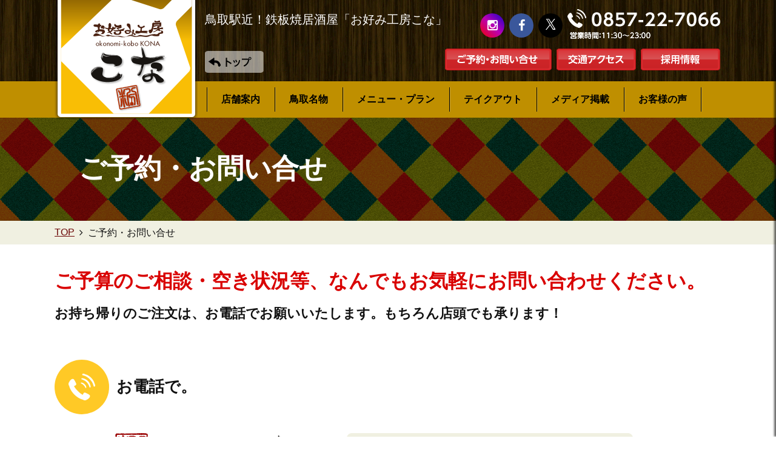

--- FILE ---
content_type: text/html; charset=UTF-8
request_url: https://www.tottori-kona.com/contact/
body_size: 27424
content:
<!DOCTYPE html>
<html><!-- InstanceBegin template="/Templates/page.dwt" codeOutsideHTMLIsLocked="false" -->
  <head>
<!-- Google Tag Manager -->
<script>(function(w,d,s,l,i){w[l]=w[l]||[];w[l].push({'gtm.start':
new Date().getTime(),event:'gtm.js'});var f=d.getElementsByTagName(s)[0],
j=d.createElement(s),dl=l!='dataLayer'?'&l='+l:'';j.async=true;j.src=
'https://www.googletagmanager.com/gtm.js?id='+i+dl;f.parentNode.insertBefore(j,f);
})(window,document,'script','dataLayer','GTM-TTTFZC');</script>
<!-- End Google Tag Manager -->
        <meta charset="UTF-8">
    <meta http-equiv="X-UA-Compatible" content="IE=edge,chrome=1">
    <meta name="format-detection" content="telephone=no,address=no,email=no">
    <meta property="og:image" content="https://www.tottori-kona.com/misc/ogp.jpg">
    <meta id="viewport" name="viewport" content="width=device-width, initial-scale=1.0, maximum-scale=1.0, user-scalable=no">
    <link rel="manifest" href="../favicon/manifest.json">
    <link rel="icon" type="image/png" sizes="192x192" href="../favicon/android-chrome-192x192.png">
    <link rel="apple-touch-icon" sizes="57x57" href="../favicon/apple-touch-icon-57x57.png">
    <link rel="apple-touch-icon" sizes="60x60" href="../favicon/apple-touch-icon-60x60.png">
    <link rel="apple-touch-icon" sizes="72x72" href="../favicon/apple-touch-icon-72x72.png">
    <link rel="apple-touch-icon" sizes="76x76" href="../favicon/apple-touch-icon-76x76.png">
    <link rel="apple-touch-icon" sizes="114x114" href="../favicon/apple-touch-icon-114x114.png">
    <link rel="apple-touch-icon" sizes="120x120" href="../favicon/apple-touch-icon-120x120.png">
    <link rel="apple-touch-icon" sizes="144x144" href="../favicon/apple-touch-icon-144x144.png">
    <link rel="apple-touch-icon" sizes="152x152" href="../favicon/apple-touch-icon-152x152.png">
    <link rel="apple-touch-icon" sizes="180x180" href="../favicon/apple-touch-icon-180x180.png">
    <meta name="apple-mobile-web-app-capable" content="yes">
    <link rel="icon" type="image/png" sizes="16x16" href="../favicon/favicon-16x16.png">
    <link rel="icon" type="image/png" sizes="230x230" href="../favicon/favicon-230x230.png">
    <link rel="icon" type="image/png" sizes="32x32" href="../favicon/favicon-32x32.png">
    <link rel="icon" type="image/png" sizes="96x96" href="../favicon/favicon-96x96.png">
    <link rel="shortcut icon" href="../favicon/favicon.ico">
    <meta name="msapplication-TileColor" content="#FFFFFF">
    <meta name="msapplication-TileImage" content="../favicon/mstile-144x144.png">
    <meta name="msapplication-config" content="../favicon/browserconfig.xml">
    <link rel="stylesheet" type="text/css" href="../new-css/reset.css">
    <link rel="stylesheet" type="text/css" href="https://maxcdn.bootstrapcdn.com/font-awesome/4.4.0/css/font-awesome.min.css">
    <link rel="stylesheet" type="text/css" href="../new-css/plugin.css">
    <link rel="stylesheet" type="text/css" href="../new-css/layout.css">
    <link rel="stylesheet" type="text/css" href="../new-css/page_contact.css">
    <script src="//ajax.googleapis.com/ajax/libs/jquery/2.1.4/jquery.min.js"></script>
    <script src="//cdnjs.cloudflare.com/ajax/libs/jquery-cookie/1.4.1/jquery.cookie.min.js"></script>
    <script src="../new-js/plugin.js"></script>
    <script src="../new-js/options.js"></script><!-- InstanceBeginEditable name="doctitle" -->
    <title>ご予約・お問合せ - お好み工房こな（鳥取市鳥取駅周辺食事）</title>
    <!-- InstanceEndEditable -->
    <!-- InstanceBeginEditable name="head" -->
    <!-- InstanceEndEditable -->
    <!-- InstanceParam name="css" type="text" value="../new-css/page_contact.css" -->
    <!-- InstanceParam name="body_id" type="text" value="next" -->
    <!-- InstanceParam name="body_class" type="text" value="page_contact" -->
  </head>
  <body id="next" class="page_contact">
<!-- Google Tag Manager (noscript) -->
<noscript><iframe src="https://www.googletagmanager.com/ns.html?id=GTM-TTTFZC"
height="0" width="0" style="display:none;visibility:hidden"></iframe></noscript>
<!-- End Google Tag Manager (noscript) -->
    <!-- ヘッダー -->
    <header id="header">
      <div class="wrapper wrapper-header">
        <div class="header-logo"><span><a href="/"><img src="../misc/logo_header.png" alt="お好み工房　こな" class="hide-sp"><img src="../misc/logo_header_sp.png" alt="お好み工房　こな" class="hide-pc"></a></span>
        </div>
        <div class="header-content">
          <div class="header-touch">
            <div class="touch-next"><span class="touch-title">鳥取駅近！鉄板焼居酒屋「お好み工房こな」</span></div>
            <ul class="header-list-touch">
				<li class="hide-sp"><a href="https://www.instagram.com/okonomikobokona/" target="_blank"><i class="fa fa-instagram circle-in"></i></a></li>
              <li class="hide-sp"><a href="https://www.facebook.com/%E3%81%8A%E5%A5%BD%E3%81%BF%E5%B7%A5%E6%88%BF%E3%81%93%E3%81%AA-275954325857731/" target="_blank"><i class="fa fa-facebook circle-fb"></i></a></li>
              <li class="hide-sp"><a href="https://twitter.com/okonomikona" target="_blank"><i class="fa fa-twitter circle-tw"></i></a></li>
              <li><img src="../misc/text_tel.png" alt="0857227066" class="hide-sp"><img src="../misc/icon_tel_header.png" alt="電話" class="tel icon-header-tel-sp"></li>
              <li class="hide-pc"><a href="../access/"><img src="../misc/icon_access_header.png" alt="電話" class="icon-header-access-sp"></a></li>
            </ul>
          </div>
          <div class="header-buttons">
            <div class="buttons-next"><a href="/"><img src="../misc/button_return.png" alt="トップへ戻る"></a></div>
            <ul class="header-list-button">
              <li><a href="../contact/"><img src="../misc/btn_contact.png" alt="ご予約・お問い合せ"></a></li>
              <li><a href="../access/"><img src="../misc/btn_access.png" alt="交通アクセス"></a></li>
              <li><a href="../recruit/"><img src="../misc/btn_recruit.png" alt="採用情報"></a></li>
            </ul>
          </div><span id="button-toggle" class="button-toggle"></span>
        </div>
      </div>
    </header>
    <!-- ▼PC用メニュー▼ -->
    <nav id="nav-next" class="nav-next">
      <div class="wrapper wrapper-nav-next">
        <ul class="list-nav-next">
          <li><a href="../miryoku/">店舗案内</a></li>
          <li><a href="../meibutu-index/">鳥取名物</a></li>
          <li><a href="../menu/">メニュー・プラン</a></li>
          <li><a href="../takeout/">テイクアウト</a></li>
          <li><a href="../media/">メディア掲載</a></li>
          <li><a href="../voice/">お客様の声</a></li>
        </ul>
      </div>
    </nav>
    <nav id="nav-drawer" class="nav-drawer">
      <ul class="list-buttons nav-drawer-list">
        <li><a href="../contact/" class="button-drawer type-3">ご予約・お問合せ</a></li>
        <li><a href="../access/" class="button-drawer type-3">交通アクセス</a></li>
      </ul>
    </nav>
    <!-- ▲PC用メニュー▲ -->
    <!-- ▼SP用メニュー▼ -->
    <nav id="nav-sp" class="nav-sp">
      <ul class="list-buttons nav-sp-list">
        <li><a href="/" class="button-drawer type-1">トップページ</a></li>
        <li><a href="../miryoku/" class="button-drawer type-2">店舗案内</a></li>
        <li><a href="../meibutu-index/" class="button-drawer type-2">鳥取名物</a></li>
        <li><a href="../menu/" class="button-drawer type-2">メニュー・プラン</a></li>
        <li><a href="../takeout/" class="button-drawer type-2">テイクアウト</a></li>
        <li><a href="../media/" class="button-drawer type-2">メディア掲載</a></li>
        <li><a href="../voice/" class="button-drawer type-2">お客様の声</a></li>
        <li><a href="../contact/" class="button-drawer type-3">ご予約・お問合せ</a></li>
        <li><a href="../access/" class="button-drawer type-3">交通アクセス</a></li>
        <li><a href="../recruit/" class="button-drawer type-3">採用情報</a></li>
      </ul>
      <ul class="tac-sp list-sns">
		  <li><a href="https://www.instagram.com/okonomikobokona/" target="_blank"><i class="fa fa-instagram circle-in"></i></a></li>
        <li><a href="https://www.facebook.com/%E3%81%8A%E5%A5%BD%E3%81%BF%E5%B7%A5%E6%88%BF%E3%81%93%E3%81%AA-275954325857731/" target="_blank"><i class="fa fa-facebook circle-fb"></i></a></li>
        <li><a href="https://twitter.com/okonomikona" target="_blank"><i class="fa fa-twitter circle-tw"></i></a></li>
      </ul>
    </nav>
    <!-- ▲SP用メニュー▲ -->
    <!-- /ヘッダー -->
    <!-- メイン -->
    <main><!-- InstanceBeginEditable name="main" -->
        <div class="area-title-next">
          <div class="wrapper">
            <h1 class="title-next">ご予約・お問い合せ</h1>
          </div>
        </div>
        <div id="pankuzu" class="area-pankuzu">
          <div class="wrapper">
            <ul>
              <li><a href="/">TOP</a></li>
              <li>ご予約・お問い合せ</li>
            </ul>
          </div>
        </div>
      <div class="area-intro">
        <div class="wrapper">
          <div class="rows row-medium">
            <p class="lead lead-contact">ご予算のご相談・空き状況等、なんでもお気軽にお問い合わせください。</p>
            <p class="title text-medium">お持ち帰りのご注文は、お電話でお願いいたします。もちろん店頭でも承ります！</p>
          </div>
        </div>
      </div>
      <section id="contact-tel">
        <div class="wrapper">
          <div class="rows row-thin">
            <header class="header-contact">
              <div class="area-icon"><i class="icon-circle icon-tel color-yellow"></i></div>
              <div class="area-heading">
                <h2 class="title title-contact">お電話で。</h2><!--<span class="contact-annotation">※お急ぎの場合はお電話にてお問合せください。</span>-->
              </div>
            </header>
            <div class="tel-offset">
              <div class="cols tel-logo"><img src="img/logo_contact_01.png" alt="お好み工房こな"></div>
              <div class="cols tel-buttonarea"><span class="tel"><img src="img/button_tel.png" alt="0857-22-7066"></span>
                <dl class="dl-plain">
					        <dt class="text-bold">●定休日　毎週火曜日</strong></dt>
                  <dt class="text-bold">●月曜～日曜日　11:30～23:00（L.O.22:15）<br>※持帰りは22:00迄</dt>
                  <!--<dd>11:30～23:00（L.O.22:30）　ランチタイム 11:30～14:00</dd>-->
                  <!--<dt>●月曜～金曜日</dt>
                  <dd>・11:30～23:00（L.O.22:30）　ランチタイム 11:30～14:00</dd>
                  <dt>●土曜、日・祝祭日</dt>
                  <dd>・土曜 11:30～23:00（L.O.22:30）<br>
                  ・日、祝祭日 11:30～23:00（L.O.22:30）</dd>-->
				  <!--<dd style="color: red;"><strong>※新型コロナウイルスの影響に伴い、全日22時閉店とさせていただきます。</strong></dd>-->
                </dl>
              </div>
            </div>
          </div>
        </div>
      </section>
      <!--<section id="contact-mail">
        <div class="wrapper">
          <div class="rows-row-medium">
            <header class="header-contact">
              <div class="area-icon"><i class="icon-circle icon-mail balooon color-blue"></i></div>
              <div class="area-heading">
                <h2 class="title title-contact">ホームページから。</h2><span class="contact-annotation">※24時間以内に返信いたします。お急ぎの場合は、お電話にてお願いします。</span>
              </div>
            </header>
            <p><strong>下記のフォームに必要事項をご入力の上、「送信」を押してください。</strong></p>
              <div id="v-form-workflow" class="v-area-workflow">
                <ol class="v-workflow">
                  <li class="active"><span class="v-cell"><span class="v-text">1.入力</span></span></li>
                  <li><span class="v-cell"><span class="v-text">2.確認</span></span></li>
                  <li><span class="v-cell"><span class="v-text">3.完了</span></span></li>
                </ol>
              </div>
            <div class="area-form">
              <form action="/cgi-bin/contact-clipmail/clipmail.cgi" method="post">
                <table class="table-form">
                  <tr>
                    <th class="label-required">お名前</th>
                    <td>
                      <input type="text" name="_お名前" placeholder="例）山田　太郎" class="input-required input-full">
                    </td>
                  </tr>
                  <tr>
                    <th class="label-required">電話番号</th>
                    <td>
                      <input type="tel" name="_電話番号" placeholder="例）0857-22-7066" class="input-required input-full">
                    </td>
                  </tr>
                  <tr>
                    <th class="label-required">回答送付先Ｅ-mailアドレス</th>
                    <td>
                      <input type="email" name="_email" placeholder="例）info@tottori-kona.com" class="input-required input-full">
                    </td>
                  </tr>
                  <tr>
                    <th class="vat">住所</th>
                    <td>
                      <ul class="list-form">
                        <li>
                          <select name="都道府県" class="input-medium">
                            <option value="北海道">北海道</option>
                            <option value="青森県">青森県</option>
                            <option value="岩手県">岩手県</option>
                            <option value="宮城県">宮城県</option>
                            <option value="秋田県">秋田県</option>
                            <option value="山形県">山形県</option>
                            <option value="福島県">福島県</option>
                            <option value="茨城県">茨城県</option>
                            <option value="栃木県">栃木県</option>
                            <option value="群馬県">群馬県</option>
                            <option value="埼玉県">埼玉県</option>
                            <option value="千葉県">千葉県</option>
                            <option value="東京都">東京都</option>
                            <option value="神奈川県">神奈川県</option>
                            <option value="新潟県">新潟県</option>
                            <option value="富山県">富山県</option>
                            <option value="石川県">石川県</option>
                            <option value="福井県">福井県</option>
                            <option value="山梨県">山梨県</option>
                            <option value="長野県">長野県</option>
                            <option value="岐阜県">岐阜県</option>
                            <option value="静岡県">静岡県</option>
                            <option value="愛知県">愛知県</option>
                            <option value="三重県">三重県</option>
                            <option value="滋賀県">滋賀県</option>
                            <option value="京都府">京都府</option>
                            <option value="大阪府">大阪府</option>
                            <option value="兵庫県">兵庫県</option>
                            <option value="奈良県">奈良県</option>
                            <option value="和歌山県">和歌山県</option>
                            <option value="鳥取県" selected>鳥取県</option>
                            <option value="島根県">島根県</option>
                            <option value="岡山県">岡山県</option>
                            <option value="広島県">広島県</option>
                            <option value="山口県">山口県</option>
                            <option value="徳島県">徳島県</option>
                            <option value="香川県">香川県</option>
                            <option value="愛媛県">愛媛県</option>
                            <option value="高知県">高知県</option>
                            <option value="福岡県">福岡県</option>
                            <option value="佐賀県">佐賀県</option>
                            <option value="長崎県">長崎県</option>
                            <option value="熊本県">熊本県</option>
                            <option value="大分県">大分県</option>
                            <option value="宮崎県">宮崎県</option>
                            <option value="鹿児島県">鹿児島県</option>
                            <option value="沖縄県">沖縄県</option>
                          </select>
                        </li>
                        <li>
                          <input type="text" name="住所" placeholder="例）鳥取県鳥取市末広温泉町773" class="input-full">
                        </li>
                      </ul>
                    </td>
                  </tr>
                  <tr>
                    <th>お問い合せの種類</th>
                    <td>
                      <select name="お問い合わせの種類" class="input-medium">
                        <option selected="selected">▼選択してください。</option>
                        <option value="ご予約に関するお問い合わせ">ご予約に関するお問い合わせ</option>
                        <option value="料金・サービスに関するお問い合わせ">料金・サービスに関するお問い合わせ</option>
                        <option value="ホームページに関するお問い合わせ">ホームページに関するお問い合わせ</option>
                        <option value="その他のお問い合わせ">その他のお問い合わせ</option>
                      </select>
                    </td>
                  </tr>
                  <tr>
                    <th class="vat">お問い合わせ</th>
                    <td><span class="text-error">※ご予約の場合は、ご利用日時、人数、プラン名などご記入ください。<br>後ほど確認連絡をさせていただきます。</span>
                      <textarea name="お問い合わせ" class="input-full"></textarea>
                    </td>
                  </tr>
                </table>
                <div class="panel-note">
                  <h5 class="title">個人情報保護法に基づく弊社取り扱いポリシーのご案内</h5>
                  <p>このWebページ（お問合せフォーム）より当社宛に送信されるお客様の個人情報について、お客様への返信連絡の為の利用目的に特定しお取扱いたします。</p>
                </div>
                <div class="tac form-footer">
                  <button type="submit" class="button button-submit">送信</button>
                </div>
              </form>
            </div>
          </div>
        </div>
      </section>--><!-- InstanceEndEditable -->
    </main>
    <!-- /メイン -->
    <!--　フッター  -->
    <div id="information" class="area-information">
      <div class="wrapper wrapper-information">
  <div class="row-table row-info-main anchor" id="footer-worktime">
    <div class="col-cell info-cols info-col-main">
      <div class="panel-info-main">
        <h2 class="title-info-main">営業時間</h2>
        <div class="rows row-info-dl">
			<p class="text-bold" style="font-size:14px;">【毎週火曜日】定休日</p>
          <dl class="dl-info weekday">
            <dt class="float-left">【月～日曜日】</dt>
            <dd class="text-bold">
              11:30～23:00 （L.O.22:15）<br>※持帰りは22:00迄<!--<br>
              ランチタイム： 11:30～14:00-->
            </dd>
          </dl>
          <!--<dl class="dl-info holiday">
            <dt>【土曜、日・祝祭日】</dt>
            <dd>-->
              <!--・土曜：11:30～24:00（L.O.23:30）<br>
              ・日・祝祭日：11:30～23:00（L.O.22:30）-->
							<!--・11:30～23:00 （L.O.22:30）
            </dd>
          </dl>-->
		  <!--<dl class="dl-info">
				  <dd style="color: red;"><strong>※新型コロナウイルスの影響に伴い、全日22時閉店とさせていただきます。</strong></dd>
				  </dl>-->
        </div>
        <div class="rows row-info-touch">
          <h5 class="title title-info-touch float-left">ご予約・お問い合せ<br class="hide-sp">テイクアウト注文</h5><img src="/misc/button_tel.png" alt="0857-22-7066" class="tel button-info-tel">
        </div>
      </div>
    </div>
    <div class="col-cell info-cols info-col-sub box">
      <div class="panel-info-main icon-info-access">
        <h2 class="title-info-main"><a href="/access/">交通アクセス</a></h2>
        <p class="text-bold">鳥取駅前から<br><span class="text-offset-4">徒歩5分。</span></p>
        <p class="text-bold">1時間の<br>駐車場サービス券進呈！</p>
      </div>
    </div>
    <div class="col-cell info-cols info-col-sub box">
      <div class="panel-info-main icon-info-contact">
        <h2 class="title-info-main"><a href="/contact/">ご予約・お問い合せ</a></h2>
        <p class="text-bold">
          ご予算のご相談、空き状況等、<br>
          なんでもお気軽に<br>
          お問い合わせください。
        </p>
      </div>
    </div>
  </div>
  <div class="rows info-row-banners">
    <ul class="list-banners">
      <li><a href="/media/"><img src="/misc/bnr_media_01.png" alt="メディア掲載"></a></li>
      <li><a href="https://www.instagram.com/okonomikobokona/" target="_blank"><img src="/misc/bnr_insta.png" alt="instagram"></a></li>
      <li><a href="https://www.facebook.com/%E3%81%8A%E5%A5%BD%E3%81%BF%E5%B7%A5%E6%88%BF%E3%81%93%E3%81%AA-275954325857731/" target="_blank"><img src="/misc/bnr_fb.png" alt="Facebook"></a></li>
      <li><a href="https://twitter.com/okonomikona" target="_blank"><img src="/misc/bnr_tw.png" alt="Twitter"></a></li>
      <!--<li><a href="/voice/"><img src="/misc/bnr_voice.png" alt="お客様の声"></a></li>-->
    </ul>
  </div>
  <div class="rows info-row-outro">
    <h5 class="title-info-sub title-inline">●お支払い方法</h5>
    <p class="text-inline">現金、クレジットカード、PayPay</p>
    <h5 class="title-info-sub">●キャンセル料金について</h5>
    <ul>
      <li>
        ご予約日の前日15：00以降よりキャンセル料が発生いたしますので、必ず前々日までにご連絡ください。<br>
        ★キャンセル料は、お料理のご予約を頂いた場合にのみ発生いたします。席のみのご予約の場合には発生いたしません。
      </li>
      <li>・ご予約前日15：00まで…0％　・ご予約前日15：00以降…金額の50％　・ご予約 当日…全額（金額の100％）</li>
    </ul>
  </div>
</div>    </div>
    <div class="area-social" id="social-main">
      <script>
  var siteTitle = document.title; // サイトタイトルの取得
  var siteUrl = window.location.href; // サイトURLの取得
  $(function(){
    $('.social-button-twitter').each(function() {$(this).attr('href','https://twitter.com/share?url=' + siteUrl + '&text=' + siteTitle);});
    $('.social-button-mail').each(function() {$(this).attr('href','mailto:?subject=' + siteTitle + '&body=' + siteUrl);});
    $('.social-button-fb').each(function() {$(this).attr('data-href', siteUrl);});
  });
</script>
  <!-- Twitter-->
  <a class="social-button-twitter" href="https://twitter.com/share?url=https://www.tottori-kona.com/contact/&text=鳥取市の鉄板焼居酒屋「お好み工房 こな」"><img src="/misc/x_logo_bk.png" alt="シェアする"/></a>
  <!-- LINE-->
  <span>
		<div class="line-it-button" style="display: none;" data-type="share-b" data-lang="ja"></div>
		<script src="//scdn.line-apps.com/n/line_it/thirdparty/loader.min.js" async="async" defer="defer"></script></span>
  <!-- メールで送る-->
  <a class="social-button-mail" href="mailto:?subject=鳥取市の鉄板焼居酒屋「お好み工房 こな」&body=https://www.tottori-kona.com/contact/"><img src="/misc/social_mail.gif" alt="メールで送る"/></a>
    </div>
    <div id="totop-footer" class="totop-footer"><a href="#" class="button-totop-footer"><i class="fa fa-chevron-circle-up"></i>Page Top</a></div>
    <footer id="footer">
      <div class="wrapper footer-wrapper">
        <div class="rows">
          <div id="logo-footer-pc" class="cols logo-area"><a href="/"><img src="../misc/logo_footer.png" alt="お好み工房　こな"></a></div>
          <div class="cols footer-nav">
            <ul class="footer-list-nav">
              <li><a href="/">トップ</a></li>
              <li><a href="../miryoku/">店舗案内</a></li>
              <li><a href="../meibutu-index/">鳥取名物</a></li>
              <li><a href="../menu/">メニュー・プラン</a></li>
              <li><a href="../takeout/">テイクアウト</a></li>
              <li><a href="../media/">メディア掲載</a></li>
              <li><a href="../voice/">お客様の声</a></li>
              <li><a href="../contact/">ご予約・お問合せ</a></li>
              <li><a href="../access/">交通アクセス</a></li>
              <li><a href="../recruit/">採用情報</a></li>
            </ul>
          </div>
        </div>
        <div class="rows row-footer-misc">
          <div id="logo-footer-sp" class="logo-area"></div>
          <div class="cols col-footer-info alpha">
            <p class="lead-info-footer">鳥取駅近！鉄板焼居酒屋「お好み工房こな」（鳥取県鳥取市｜鳥取駅周辺｜食事）</p>
            <p class="lead-address">鳥取県鳥取市末広温泉町773</p>
            <div id="copyright-pc">
              <p class="text-copyright"><small>Copyright(c) Kona All right rserved.</small></p>
            </div>
          </div>
          <div id="copyright-sp" class="tac"></div>
        </div>
      </div>
    </footer>
    <!-- InstanceBeginEditable name="footer_script" -->
	
	<!-- InstanceEndEditable --> 
    <script src="/new-js/allpage.js"></script>
    <!--　/フッター-->

  </body>
<!-- InstanceEnd --></html>

--- FILE ---
content_type: text/css
request_url: https://www.tottori-kona.com/new-css/layout.css
body_size: 57570
content:
@charset "UTF-8";
/*--------------------------------------------------
基本スタイル
--------------------------------------------------*/
div, section, article, ul, dt, a {
  box-sizing: border-box;
}

body {
  font-family: "ヒラギノ角ゴ Pro W3", "Hiragino Kaku Gothic Pro", "メイリオ", Meiryo, Osaka, "ＭＳ Ｐゴシック", "MS PGothic", sans-serif;
  font-size: 16px;
  color: #111111;
  line-height: 1.5;
  background: url("../misc/bg_01.png");
  -webkit-text-size-adjust: 100%;
  -ms-text-size-adjust: 100%;
  -ms-overflow-x: hidden;
  overflow-x: hidden;
}

a {
  text-decoration: underline;
  outline: none;
  color: blue;
}
a:hover {
  text-decoration: none;
}

p {
  margin-bottom: 1.5em;
}

hr {
  border: none;
  border-bottom: 1px solid #cccccc;
}

img[src*="acclog"] {
  display: none !important;
}

select.append_arrow {
  -webkit-appearance: none;
  background: white url("../misc/icon_select.png") right center no-repeat;
  padding-right: 24px;
  background-size: 20px 11px;
}

img {
  max-width: 100%;
  height: auto;
}

@font-face {
  font-family: "edokan";
  src: url("fonts/edokan.eot?") format("eot"), url("fonts/edokan.woff2") format("woff2"), url("fonts/edokan.woff") format("woff");
}
.edokan {
  font-family: "edokan";
}

header#header {
  position: relative;
  z-index: 20;
}
header#header a {
  color: #FFF;
  text-decoration: none;
}
header#header .wrapper-header {
  position: relative;
}
header#header .header-logo {
  position: absolute;
  left: 0;
  top: 0;
}
header#header .header-list-touch {
  text-align: right;
  margin: 15px 0;
}
header#header .header-list-touch li {
  display: inline-block;
  margin: 0 2px;
}
header#header .header-list-button {
  text-align: right;
}
header#header .header-list-button img {
  vertical-align: bottom;
}
header#header .header-list-button li {
  display: inline-block;
  margin: 0 2px;
}

.circle-fb {
  background-color: #3A579B;
  font-size: 20px;
  width: 40px;
  line-height: 40px;
  text-align: center;
  border-radius: 50%;
}
.circle-fb:hover {
  background-color: #4161ae;
}

.circle-tw {
  background-color: #000000;
  font-size: 20px;
  width: 40px;
  line-height: 40px;
  text-align: center;
  border-radius: 50%;
}
.circle-tw:hover {
  background-color: #333333;
}
.circle-in {
  background-image: linear-gradient(-135deg,#1400c8,#b900b4,#f50000);
  font-size: 20px;
  width: 40px;
  line-height: 40px;
  text-align: center;
  border-radius: 50%;
}
.circle-in:hover {
  background-image: linear-gradient(-135deg,#372ae8,#d13dcf,#fc4444);
}


#top .button-toggle {
  display: block;
  display: inline-block;
  background: url("../misc/icon_toggle_open.png") 0 0 no-repeat;
  background-size: contain;
  width: 70px;
  height: 70px;
  position: absolute;
  right: 0;
  top: 0;
  cursor: pointer;
}
#top .button-toggle.close {
  display: inline-block;
  background: url("../misc/icon_toggle_close.png") 0 0 no-repeat;
  background-size: contain;
  width: 70px;
  height: 70px;
  border-radius: 50%;
}
#header-simple .area-button-return {
  padding-top: 15px;
  padding-bottom: 15px;
}
#header-simple .logo-header-simple {
  position: absolute;
  top: 0;
  left: 50%;
}

#drawer-body {
  transition: all 0.15s linear;
}
#drawer-body.active {
  transition: all 0.15s linear;
}

#toggle-shadow {
  position: fixed;
  top: 0;
  left: 0;
  width: 100%;
  height: 100%;
  z-index: 9000;
}

.nav-drawer {
  background-color: #ffb101;
  width: 315px;
  position: fixed;
  right: -315px;
  top: 0;
  height: 100%;
  box-shadow: -3px 0 3px rgba(0, 0, 0, 0.6);
  font-size: 20px;
  z-index: 10000;
  transition: all 0.15s linear;
}
.nav-drawer a {
  text-decoration: none;
}
.nav-drawer.active {
  transition: all 0.15s linear;
  right: 0;
}

.nav-sp {
  display: none;
  padding: 12px;
  padding-top: 60px;
  background: url("../misc/icon_stamp.png") 55px 0 no-repeat, url("../misc/icon_mokuji.png") 97% 0 no-repeat;
  background-color: #ffb101;
  background-size: 90px, 110px;
}
.nav-sp a {
  text-decoration: none;
  font-size: 11px;
}
.nav-sp .nav-sp-list {
  *zoom: 1;
}
.nav-sp .nav-sp-list:before, .nav-sp .nav-sp-list:after {
  content: "";
  display: table;
}
.nav-sp .nav-sp-list:after {
  clear: both;
}
.nav-sp .nav-sp-list li {
  white-space: nowrap;
}
.nav-sp .nav-sp-list li:nth-child(2n) {
  float: left;
  width: 49%;
}
.nav-sp .nav-sp-list li:nth-child(2n+3) {
  width: 49%;
  margin-left: 2%;
  float: left;
}
.nav-sp .list-sns li {
  display: inline-block;
	margin-right: 20px;
}
.nav-sp .list-sns li:last-child {
  margin-right: 0;
}
.nav-sp .list-sns li a {
  color: #fff;
}

.list-buttons li {
  margin-bottom: 10px;
}
.list-buttons .button-drawer {
  border-radius: 100px;
  background-color: #FFF;
  display: block;
  box-shadow: 2px 2px 0 #000;
  color: #000;
  padding: 9px 9px;
}
.list-buttons .button-drawer.type-1 {
  background-color: #FFE7B3;
  position: relative;
  padding-left: 56px;
}
.list-buttons .button-drawer.type-1:before {
  background: url(../misc/icon_hera.png) left top no-repeat;
  content: "";
  display: inline-block;
  height: 37px;
  width: 36px;
  background-size: 36px 37px;
  position: absolute;
  left: 15px;
  top: 9px;
}
.list-buttons .button-drawer.type-2 {
  background-color: #FFF;
  padding-left: 56px;
  position: relative;
}
.list-buttons .button-drawer.type-2:before {
  background: url(../misc/icon_hera.png) left top no-repeat;
  content: "";
  display: inline-block;
  height: 37px;
  width: 36px;
  background-size: 36px 37px;
  position: absolute;
  left: 15px;
  top: 9px;
}
.list-buttons .button-drawer.type-3 {
  background-color: #d62c2f;
  *zoom: 1;
  filter: progid:DXImageTransform.Microsoft.gradient(gradientType=0, startColorstr='#FFD62C2F', endColorstr='#FFC82224');
  background-image: linear-gradient(to bottom, #d62c2f 0%, #dc393e 8%, #d83c40 11%, #d94d4e 43%, #d44f50 45%, #d85052 47%, #dc4d4f 49%, #c62a2d 53%, #ca2529 55%, #d0272a 57%, #d02327 58%, #ce2528 60%, #ce2528 74%, #ca2426 79%, #c82224 100%);
  color: #FFF;
  padding-left: 56px;
  position: relative;
}
.list-buttons .button-drawer.type-3:before {
  background: url(../misc/icon_hera02.png) left top no-repeat;
  content: "";
  display: inline-block;
  height: 37px;
  width: 36px;
  background-size: 36px 37px;
  position: absolute;
  left: 15px;
  top: 9px;
}

.nav-drawer-list {
  padding: 22.5px;
  padding-top: 105px;
  background: url("../misc/icon_mokuji.png") 140px top no-repeat;
}

.rows {
  *zoom: 1;
}
.rows:before, .rows:after {
  content: "";
  display: table;
}
.rows:after {
  clear: both;
}

.item-6 {
  width: 48.5%;
  float: left;
  margin-left: 3%;
  margin-top: 6px;
  margin-bottom: 6px;
}
.item-6:first-child {
  margin-left: 0;
}
.item-6:nth-child(2n+1) {
  margin-left: 0;
  clear: both;
}

.col-6-sp {
  display: block;
}

.col-6 {
  display: block;
}

.col-3 {
  display: block;
}

.col-4 {
  display: block;
}

.photo.photo-full img {
  width: 100%;
}

#totop {
  position: fixed;
  bottom: 15px;
  right: 15px;
  display: none;
  z-index: 10000;
}
#totop i {
  display: inline-block;
  background: url("../misc/totop.png") 0 0 no-repeat;
  background-size: contain;
  width: 71px;
  height: 100px;
}

.area-information {
  background-color: #FFF;
}
.area-information p {
  margin-bottom: 1em;
}
.area-information .panel-info-main {
  background-color: #F0F0E1;
  padding: 12px;
}
.area-information .title-info-main {
  font-family: "edokan", 'ヒラギノ角ゴ Pro W3', 'Hiragino Kaku Gothic Pro', 'メイリオ', Meiryo, Osaka, 'ＭＳ Ｐゴシック', 'MS PGothic', sans-serif;
  font-size: 26px;
  text-shadow: 0 0 2px #FFF,0 0 2px #FFF,0 0 2px #FFF,0 0 2px #FFF;
  margin-bottom: 0.5em;
}
.area-information .title-info-main a {
  color: inherit;
  text-decoration: none;
}
.area-information .title-info-main a:after {
  font-family: FontAwesome;
  content: "\f105";
  margin-left: 0.3em;
}
.area-information .title-info-main .label-rotate {
  font-size: 0.7em;
  display: inline-block;
  background-color: #8C2300;
  text-shadow: none;
  color: #FFF;
  font-weight: 700;
  padding: 0 12px;
  margin-left: 0.35em;
  -webkit-transform: rotate(-5deg);
      -ms-transform: rotate(-5deg);
          transform: rotate(-5deg);
  -webkit-transform-origin: 0 0;
      -ms-transform-origin: 0 0;
          transform-origin: 0 0;
}
.area-information .row-info-dl {
  margin: 12px 0;
}
.area-information .title-info-touch {
  margin-right: 1em;
}
.area-information .icon-info-access {
  position: relative;
}
.area-information .icon-info-access:before {
  position: absolute;
  right: 6px;
  bottom: 12px;
  background: url(../misc/info_shop.jpg) left top no-repeat;
  content: "";
  display: inline-block;
  height: 117px;
  width: 121px;
  background-size: 121px 117px;
  border-radius: 50%;
}
.area-information .icon-info-contact {
  background-image: url("../misc/info_contact.png");
  background-position: right bottom;
  background-repeat: no-repeat;
}
.area-information .list-banners {
  margin: 12px 0;
  overflow: hidden;
  *zoom: 1;
}
.area-information .title-info-sub {
  font-weight: 700;
}
.area-information .title-info-sub.title-inline {
  display: inline-block;
  margin-right: 1em;
}

.dl-info {
  float: left;
}
.dl-info dt {
  font-weight: 700;
  font-size: 14px;
}
.dl-info dd {
  font-size: 12px;
}

.button-totop-footer {
  color: #FFF;
  text-decoration: none;
  background-color: #8c2300;
  display: block;
  text-align: center;
  padding: 8px 0;
}
.button-totop-footer:hover {
  background-color: #7d1f00;
}
.button-totop-footer i {
  margin-right: 0.4em;
}

#footer p, #footer a {
  color: #fff;
  text-decoration: none;
}
#footer a:hover {
  text-decoration: underline;
}
#footer .footer-list-nav {
  overflow: hidden;
  *zoom: 1;
}
#footer .footer-list-nav li {
  float: left;
}
#footer .row-footer-misc p {
  margin-bottom: 0;
}

#copyright {
  text-align: center;
  padding: 8px 0;
}
#copyright p {
  margin-bottom: 0;
}

#footer-simple {
  color: #FFF;
  text-align: center;
  padding-top: 18px;
}

.title {
  line-height: 1.3;
  margin-bottom: 0.6em;
  font-weight: 700;
}

.lead {
  font-size: 1.2em;
  line-height: 1.3;
  margin-bottom: 0.6em;
}

.text-required {
  color: #d90000;
  margin-left: 1em;
}

.text-date {
  font-size: 12px;
}

.text-error {
  color: #d90000;
}

strong {
  font-weight: 700;
}

.text-bold {
  font-weight: 700;
}

.text-offset-4 {
  padding-left: 4em;
}

.text-inline {
  display: inline-block;
}

.tac {
  text-align: center;
}

.tar {
  text-align: right;
}

.ta {
  text-align: left !important;
}
.list-grids {
  *zoom: 1;
}
.list-grids:before, .list-grids:after {
  content: "";
  display: table;
}
.list-grids:after {
  clear: both;
}

.link {
  text-decoration: none;
}
.link:hover {
  text-decoration: underline;
}

.image-circle {
  border-radius: 50%;
}

.image-radius {
  border-radius: 10px;
}

.icon-circle {
  display: inline-block;
  height: 90px;
  width: 90px;
  border-radius: 50%;
  background-repeat: no-repeat;
  background-position: center center;
}
.icon-circle.icon-car {
  background-image: url("../access/img/icon_car.png");
}
.icon-circle.icon-bus {
  background-image: url("../access/img/icon_bus.png");
}
.icon-circle.icon-jr {
  background-image: url("../access/img/icon_jr.png");
}
.icon-circle.icon-plain {
  background-image: url("../access/img/icon_plain.png");
}
.icon-circle.icon-tel {
  background-image: url("../contact/img/icon_tel.png");
}
.icon-circle.icon-mail {
  background-image: url("../contact/img/icon_mail.png");
}
.icon-circle.color-yellow {
  background-color: #FFC926;
}
.icon-circle.color-blue {
  background-color: #00A3D9;
}
.icon-circle.color-pink {
  background-color: #FF7373;
}
.icon-circle.color-green {
  background-color: #238C00;
}
.icon-circle.balloon {
  position: relative;
  margin-bottom: 18px;
}
.icon-circle.balloon:before {
  content: "";
  position: absolute;
  border: 7px solid #000;
  border-top-width: 19px;
  border-bottom-width: 19px;
  border-color: transparent;
  border-top-color: #000;
  bottom: -35px;
  left: 50%;
  margin-left: -7px;
}
.icon-circle.balloon.color-yellow:before {
  border-top-color: #FFC926;
}
.icon-circle.balloon.color-blue:before {
  border-top-color: #00A3D9;
}
.icon-circle.balloon.color-pink:before {
  border-top-color: #FF7373;
}
.icon-circle.balloon.color-green:before {
  border-top-color: #238C00;
}

.button {
  display: inline-block;
  background-color: transparent;
  border: none;
  padding: 12px 35px;
  cursor: pointer;
  box-sizing: border-box;
  color: #FFF;
  text-decoration: none;
}

.button-full {
  width: 100%;
}

.button-wood {
  background: url("../img/bg_button.jpg");
  font-family: edokan;
  color: rgba(255, 255, 255, 0.8);
  box-shadow: 2px 2px 0 rgba(0, 0, 0, 0.4);
  text-align: center;
}
.button-wood:before {
  font-family: FontAwesome;
  content: "\f105";
  margin-right: 0.2em;
  font-size: 1.3em;
  line-height: 1;
}

.button-punched {
  color: rgba(255, 255, 255, 0.8);
  background: #400000 url("../misc/icon_hole.png") 93% center no-repeat;
  box-shadow: 3px 3px 0 #E6831E;
  font-family: 'edokan';
  text-align: right;
}

.table {
  margin-bottom: 1.5em;
  width: 100%;
}
.table th, .table td {
  padding: 12px;
  vertical-align: top;
}

input[type="text"],
input[type="email"],
input[type="tel"],
input[type="password"],
textarea,
select {
  border: 1px solid #cccccc;
  box-sizing: border-box;
  padding: 8px 8px;
  font-family: inherit;
  font-size: 16px;
  background-color: #F8F8F1;
  border: 1px solid #DFDFD0;
}
input[type="text"]:focus,
input[type="email"]:focus,
input[type="tel"]:focus,
input[type="password"]:focus,
textarea:focus,
select:focus {
  background-color: #fff9e8;
  box-shadow: 0 0 3px rgba(115, 185, 255, 0.8);
}
input[type="text"].input-required,
input[type="email"].input-required,
input[type="tel"].input-required,
input[type="password"].input-required,
textarea.input-required,
select.input-required {
  background-color: #FEE;
}
input[type="text"].input-required:focus,
input[type="email"].input-required:focus,
input[type="tel"].input-required:focus,
input[type="password"].input-required:focus,
textarea.input-required:focus,
select.input-required:focus {
  background-color: #ffdfdf;
}

textarea {
  height: 12em;
}

.input-full {
  width: 100%;
}

.label-required:after {
  content: "必須";
  margin-left: 1em;
  display: inline-block;
  font-size: 0.9em;
  color: #FFF;
  background-color: #d90000;
  padding: 3px 10px;
}

.input-required {
  background-color: #FEE;
}
.list-inline-form li {
  box-sizing: border-box;
}

.list-checkbox label, .list-radio label {
  position: relative;
  display: inline-block;
  padding: 8px 12px;
  padding-left: 35px;
  box-sizing: border-box;
  cursor: pointer;
}
.list-checkbox label:before, .list-radio label:before, .list-checkbox label:after, .list-radio label:after {
  transition: all 0.2s linear;
  position: absolute;
  left: 10px;
  top: 50%;
  content: "";
}
.list-checkbox label:before, .list-radio label:before {
  background-color: #FFF;
}
.list-checkbox input[type="checkbox"]:checked + label, .list-radio input[type="checkbox"]:checked + label,
.list-checkbox input[type="radio"]:checked + label,
.list-radio input[type="radio"]:checked + label {
  background-color: #EFEFEF;
}
.list-checkbox input[type="checkbox"]:checked + label:after, .list-radio input[type="checkbox"]:checked + label:after,
.list-checkbox input[type="radio"]:checked + label:after,
.list-radio input[type="radio"]:checked + label:after {
  box-sizing: border-box;
}
.list-checkbox .required input[type="checkbox"]:checked + label, .list-radio .required input[type="checkbox"]:checked + label,
.list-checkbox .required input[type="radio"]:checked + label,
.list-radio .required input[type="radio"]:checked + label {
  background-color: #ffd5d5;
}

.list-checkbox label:before {
  height: 16px;
  width: 16px;
  margin-top: -10px;
  border: 2px solid #BBB;
}
.list-checkbox label:after {
  box-sizing: border-box;
  height: 10px;
  width: 17px;
  opacity: 0;
  filter: alpha(opacity=0);
  margin-top: -7px;
  border-left: 4px solid #322108;
  border-bottom: 4px solid #322108;
}
.list-checkbox input[type="checkbox"] {
  position: absolute;
  left: -9999px;
}
.list-checkbox input[type="checkbox"]:checked + label:after {
  height: 10px;
  width: 17px;
  border-bottom: 4px solid #322108;
  border-left: 4px solid #322108;
  -webkit-transform: rotate(-45deg);
      -ms-transform: rotate(-45deg);
          transform: rotate(-45deg);
  opacity: 1;
  filter: alpha(opacity=100);
}

.list-radio label:before {
  box-sizing: border-box;
  height: 20px;
  width: 20px;
  margin-top: -10px;
  border: 2px solid #BBB;
  border-radius: 50%;
}
.list-radio label:after {
  box-sizing: border-box;
  height: 12px;
  width: 12px;
  left: 14px;
  opacity: 0;
  filter: alpha(opacity=0);
  border-radius: 50%;
  opacity: 0;
  background-color: #322108;
  margin-top: -6px;
}
.list-radio input[type="radio"] {
  position: absolute;
  left: -9999px;
}
.list-radio input[type="radio"]:checked + label {
  background-color: #EFEFEF;
}
.list-radio input[type="radio"]:checked + label:after {
  box-sizing: border-box;
  opacity: 1;
  filter: alpha(opacity=100);
}

.table-form {
  width: 100%;
}
.table-form th, .table-form td {
  padding: 12px;
  vertical-align: top;
}

.hide-all {
  display: none;
}

.bx-wrapper {
  background: transparent;
  padding: 0;
  box-shadow: none;
  border: none;
}

.nav-next {
  background-color: #bf8f00;
  margin-top: 18px;
  position: relative;
  z-index: 10;
}
.nav-next .wrapper-nav-next {
  padding-top: 10px;
  padding-bottom: 10px;
  padding-left: 251px;
  position: relative;
}
.nav-next a {
  font-weight: 700;
  color: #000;
  text-decoration: none;
}
.nav-next .list-nav-next {
  *zoom: 1;
}
.nav-next .list-nav-next:before, .nav-next .list-nav-next:after {
  content: "";
  display: table;
}
.nav-next .list-nav-next:after {
  clear: both;
}
.nav-next .list-nav-next li {
  float: left;
  position: relative;
}
.nav-next .list-nav-next li:hover:before {
  position: absolute;
  bottom: -14px;
  content: "";
  width: 100%;
  border-bottom: 4px solid #000;
}
.nav-next .list-nav-next li:hover:after {
  position: absolute;
  bottom: -14px;
  left: 50%;
  margin-left: -10px;
  content: "";
  border: 10px solid transparent;
  border-bottom-color: #000;
}
.nav-next .list-nav-next li:last-child a:after {
  content: "";
  height: 100%;
  border-left: 1px solid #000;
  position: absolute;
  top: 0;
  right: 0;
  box-shadow: 1px 0 0 rgba(255, 255, 255, 0.2);
}
.nav-next .list-nav-next a {
  padding: 8px 24px;
  display: block;
  position: relative;
}
.nav-next .list-nav-next a:before {
  content: "";
  height: 100%;
  border-left: 1px solid #000;
  position: absolute;
  top: 0;
  left: 0;
  box-shadow: 1px 0 0 rgba(255, 255, 255, 0.2);
}

.page_miryoku .nav-next .list-nav-next li:nth-child(1):before, .page_meibutu .nav-next .list-nav-next li:nth-child(2):before, .page_menu .nav-next .list-nav-next li:nth-child(3):before, .page_takeout .nav-next .list-nav-next li:nth-child(4):before, .page_media .nav-next .list-nav-next li:nth-child(5):before {
  position: absolute;
  bottom: -14px;
  content: "";
  width: 100%;
  border-bottom: 4px solid #000;
}
.page_miryoku .nav-next .list-nav-next li:nth-child(1):after, .page_meibutu .nav-next .list-nav-next li:nth-child(2):after, .page_menu .nav-next .list-nav-next li:nth-child(3):after, .page_takeout .nav-next .list-nav-next li:nth-child(4):after, .page_media .nav-next .list-nav-next li:nth-child(5):after {
  position: absolute;
  bottom: -14px;
  left: 50%;
  margin-left: -10px;
  content: "";
  border: 10px solid transparent;
  border-bottom-color: #000;
}
#next .touch-next {
  color: #FFF;
  float: left;
  padding-left: 12px;
  padding-top: 2px;
  font-size: 20px;
}
#next .buttons-next {
  float: left;
  padding-left: 12px;
  padding-top: 4px;
}
#next main {
  background-color: #FFF;
  padding: 12px 0;
}

.area-title-next {
  color: #FFF;
  background: url("../misc/bg_next.png");
  margin-top: -12px;
  font-weight: 700;
}
.area-title-next p {
  color: #858585;
  margin-bottom: 0;
}

.area-pankuzu {
  background-color: #F0F0E1;
}
.area-pankuzu a {
  color: #6A0505;
}
.area-pankuzu ul {
  overflow: hidden;
  *zoom: 1;
  padding: 7px 0;
}
.area-pankuzu li {
  float: left;
}
.area-pankuzu li:not(:first-child):before {
  font-family: FontAwesome;
  content: "\f105";
  margin: 0 0.5em;
}

.bg-menu-main {
  background: url("../misc/bg_menu.png");
  color: #FFF;
  padding-top: 12px;
  padding-bottom: 12px;
}

.title-menu-primary {
  text-align: center;
  font-family: "Times New Roman", "ヒラギノ明朝 ProN W6", "HiraMinProN-W6", "游明朝", "Yu Mincho", "游明朝体", "YuMincho", "HG明朝B", "ＭＳ Ｐ明朝", "MS PMincho", "MS 明朝", serif;
  font-weight: 700;
  color: #F3C42C;
}

.panel-topping .topping-header {
  color: #D1C3B6;
  font-weight: 700;
  position: relative;
}
.panel-topping .topping-content {
  background-color: #D1C3B6;
  color: #2C1B06;
  position: relative;
  z-index: 20;
  margin-top: -4px;
}
.panel-topping .topping-content:before {
  position: absolute;
  left: 30px;
  top: -50px;
  background: url(../menu/lunch/img/topping_icon.png) left top no-repeat;
  content: "";
  display: inline-block;
  height: 112px;
  width: 112px;
  background-size: 112px 112px;
}
.panel-topping .rows {
  position: relative;
}
.panel-topping .topping-list {
  overflow: hidden;
  *zoom: 1;
  margin-bottom: 10px;
}
.panel-topping .topping-label {
  background-color: #2C1B07;
  padding: 5px;
  color: #D1C3B6;
  display: inline-block;
  padding: 3px 12px;
  width: 140px;
  float: left;
}
.panel-topping .topping-items {
  padding-top: 3px;
}

.area-nav-menu {
  background: url("../misc/bg_menulist.png");
  padding-top: 12px;
  padding-bottom: 12px;
}
.area-nav-menu img {
  vertical-align: bottom;
}
.area-nav-menu .list-nav-menu {
  overflow: hidden;
  *zoom: 1;
}

.menu-pagenav {
  background: url("../menu/img/bg_nav_page.png");
}
.menu-pagenav .list-pagenav {
  overflow: hidden;
  *zoom: 1;
}
.menu-pagenav .button-menu {
  background-color: #F9BE05;
  color: #000000;
}
.menu-pagenav .button-menu:hover {
  background-color: #fac51d;
}
.menu-pagenav .icon-down:before {
  font-family: FontAwesome;
  content: "\f078";
  margin-right: 0.4em;
}
.fig-intro img {
  display: block;
  margin: auto;
  margin-bottom: 0.4em;
}

.caption-intro {
  margin-bottom: 12px;
}

.header-menu-title {
  position: relative;
}

.menu-header-caption {
  text-align: center;
}
.menu-header-caption .caption-primary {
  color: #F9BE05;
  margin-right: 0.3em;
}
.menu-header-caption .caption-osusume img {
  vertical-align: middle;
  margin-right: 0.3em;
}

.hr-menu {
  border-bottom: 4px solid #F4C42C;
}

.menu-list-item {
  *zoom: 1;
  border-bottom: 1px solid rgba(255, 255, 255, 0.5);
  position: relative;
  font-weight: 700;
}
.menu-list-item:before, .menu-list-item:after {
  content: "";
  display: table;
}
.menu-list-item:after {
  clear: both;
}
.menu-list-item dt {
  padding-top: 8px;
  padding-bottom: 8px;
  padding-left: 25px;
}
.menu-list-item dt:before {
  position: absolute;
  content: "●";
  top: 8px;
  left: 8px;
}
.menu-list-item dt small {
  font-size: 0.85em;
}
.menu-list-item dt small.caption-small {
  display: block;
  font-weight: 400;
}
.menu-list-item dt small.offset-2h {
  padding-top: 1.75em;
}
.menu-list-item dd {
  position: absolute;
  right: 0;
  top: 0;
  padding-top: 8px;
  padding-bottom: 8px;
  padding-right: 8px;
}
.menu-list-item .menu-name {
  display: inline-block;
  position: relative;
}
.menu-list-item .menu-name.osusume:after {
  background: url(../menu/img/icon_osusume.png) left top no-repeat;
  content: "";
  display: inline-block;
  height: 28px;
  width: 28px;
  background-size: 28px 28px;
  vertical-align: middle;
  margin-left: 0.4em;
  position: absolute;
  top: -3px;
  right: -30px;
}
.menu-list-item.plus {
  background-color: rgba(255, 255, 255, 0.25);
}
.menu-list-item.plus dt:before {
  content: "★";
}
.menu-list-item.icon-new {
  margin-top: 1.75em;
  position: relative;
}
.menu-list-item.icon-new:before {
  content: "★新登場★";
  display: block;
  position: absolute;
  top: -1em;
  color: #FF0000;
}

.image-frame-black {
  box-sizing: border-box;
  padding: 5px;
  background-color: #000;
  display: block;
  margin: auto;
  margin-bottom: 12px;
}

.row-menulist .cols {
  clear: none;
}

.voice-article-main {
  border: 2px solid #E0E0C2;
  background-color: #FEFDF2;
  margin: 45px 0;
  box-sizing: border-box;
  *zoom: 1;
  position: relative;
}
.voice-article-main:before, .voice-article-main:after {
  content: "";
  display: table;
}
.voice-article-main:after {
  clear: both;
}
.voice-article-main .photo img {
  vertical-align: bottom;
}
.voice-article-main .photo p {
  margin-bottom: 0;
}
.voice-article-main .header-article {
  background: url("../voice/img/line_01.png") bottom left repeat-x;
  padding-bottom: 12px;
  margin-bottom: 7px;
}
.voice-article-main .title-voice {
  color: #805309;
  margin-bottom: 5px;
  position: relative;
  padding-left: 39px;
}
.voice-article-main .title-voice:before {
  background: url(../voice/img/icon_baloon.png) left top no-repeat;
  content: "";
  display: inline-block;
  height: 30px;
  width: 31px;
  background-size: 31px 30px;
  position: absolute;
  top: 0;
  left: 0;
}
.voice-article-main .list-meta {
  font-weight: 700;
}
.voice-article-main .title-message {
  color: #FF8000;
  margin-bottom: 6px;
}

.cm-wrapper {
  margin-bottom: 25px;
}
.cm-wrapper .msg {
  color: #d90000;
  font-weight: 700;
}
.cm-wrapper h3 {
  background-color: #322108;
  color: #FFF;
  font-size: 18px;
  padding: 12px 20px;
  margin: 28px 0;
  margin-top: 12px;
  border-radius: 8px;
}

.cm-lead {
  font-weight: 700;
  font-size: 1.2em;
}
.cm-dl dt {
  background: #efefef;
  color: #111;
}

.cm-button {
  background-color: #322108;
  border: none;
  color: #fff;
  display: inline-block;
  font-family: inherit;
  box-sizing: border-box;
  padding: 15px 45px;
  cursor: pointer;
  border-radius: 5px;
}
.cm-button:hover {
  background-color: #48300c;
}
.cm-button.button-large {
  padding: 25px 65px;
  background-color: #B20000;
  font-size: 20px;
}
.cm-button.button-large:hover {
  background-color: #cb0000;
}

.cm-list-bottom {
  overflow: hidden;
  *zoom: 1;
}
.cm-list-bottom .fa-angle-double-right {
  margin-left: 0.5em;
}
.cm-list-bottom .fa-angle-double-left {
  margin-right: 0.5em;
}

.area-confirm.error {
  text-align: center;
}
.area-confirm.submit {
  text-align: center;
}
.area-confirm.submit button {
  margin: 0;
}

#v-form-workflow {
  margin: 25px 0;
}
#v-form-workflow .v-title-workflow {
  margin: 0.8em 0;
}
#v-form-workflow .v-workflow {
  margin: 0.5em 0;
  background-color: #ffc926;
  overflow: hidden;
  *zoom: 1;
  color: #FFF;
}
#v-form-workflow .v-workflow li {
  display: table;
  position: relative;
  width: 33.333%;
  float: left;
  box-sizing: border-box;
  white-space: nowrap;
}

#v-form-workflow .v-workflow li:nth-child(2) {
  background-color: #D9A300;
}
#v-form-workflow .v-workflow li:nth-child(2):after {
  background-color: #D9A300;
}
#v-form-workflow .v-workflow li:not(:last-child):after {
  content: "";
  position: absolute;
  right: -22px;
  top: 50%;
  margin-top: -28px;
  width: 55px;
  height: 55px;
  -webkit-transform: rotate(45deg);
      -ms-transform: rotate(45deg);
          transform: rotate(45deg);
  border-right: 1px solid rgba(0, 0, 0, 0.35);
  border-top: 1px solid rgba(0, 0, 0, 0.35);
  box-sizing: border-box;
  z-index: 10;
  background-color: #D9A300;
}
#v-form-workflow .v-workflow li.active {
  background-color: #a27900;
  color: #FFF;
}
#v-form-workflow .v-workflow li.active:after {
  background-color: #A27900;
}
#v-form-workflow .v-workflow li:nth-child(1):after {
  background-color: #A27900;
}
#v-form-workflow .v-workflow li:nth-child(n+2) {
  padding-left: 45px;
}
#v-form-workflow .v-workflow .v-cell {
  display: table-cell;
  vertical-align: middle;
}
#v-form-workflow .v-workflow .v-text {
  position: relative;
  z-index: 20;
  display: block;
}

.area-social img {
  vertical-align: bottom;
}

#social-main{
  background-color: #FFF;
  text-align: center;
  padding-bottom: 1.85em;
}

@media only screen and (max-width: 740px){
  body{
    font-size: 13px;
  }
  .image-center-sp{
    display: block;
    margin: auto;
    margin-bottom: 1em;
  }
  .image-small-sp{
    width: 45%;
  }
  .image-medium-sp{
    width: 65%;
  }
  .image-large-sp{
    width: 85%;
  }
  .flex-video{
    position: relative;
    padding-bottom: 56.25%;
    height: 0;
    overflow: hidden;
  }
  .flex-video iframe, .flex-video object, .flex-video embed{
    position: absolute;
    top: 0;
    left: 0;
    width: 100% !important;
    height: 100% !important;
  }
  header#header{
    background-color: #000;
    margin-top: -15px;
    height: 66px;
  }
  header#header .header-logo{
    width: 140px;
    left: 12px;
  }
  header#header .icon-header-tel-sp{
    width: 37px;
    height: 37px;
    display: block;
    margin-right: 5px;
  }
  header#header .icon-header-access-sp{
    width: 37px;
    height: 37px;
    display: block;
  }
  header#header .header-list-touch{
    padding-right: 42px;
    padding-top: 14px;
  }
  header#header .header-list-touch li{
    margin: 0;
    margin-right: 4px;
    vertical-align: middle;
  }
  header#header .header-list-touch li.hide-sp{
    display: none;
  }
  header#header .header-list-button{
    display: none;
  }
  .circle-fb{
    width: 37px;
    line-height: 37px;
  }
  .circle-tw{
    width: 37px;
    line-height: 37px;
  }
  .circle-in{
    width: 37px;
    line-height: 37px;
  }
  #top .button-toggle,
  #next .button-toggle{
    display: block;
    display: inline-block;
    background: url("../misc/icon_toggle_open.png") 0 0 no-repeat;
    background-size: contain;
    width: 70px;
    height: 70px;
    position: absolute;
    right: 0;
    top: 0;
    cursor: pointer;
    border-radius: 50%;
    width: 44px;
    height: 44px;
    right: 6px;
    top: 10px;
  }
  #top .button-toggle.close,
  #next .button-toggle.close{
    display: inline-block;
    background: url("../misc/icon_toggle_close.png") 0 0 no-repeat;
    background-size: contain;
    width: 70px;
    height: 70px;
    width: 44px;
    height: 44px;
  }
  #header-simple{
    border-bottom: 10px solid #BF8F00;
  }
  #header-simple .area-button-return{
    padding-top: 20px;
    width: 70px;
  }
  #header-simple .area-button-return img{
    vertical-align: bottom;
  }
  #header-simple .logo-header-simple{
    width: 120px;
    margin-left: -60px;
  }
  #toggle-shadow{
    display: none;
  }
  .nav-drawer{
    display: none;
  }
  .list-buttons .button-drawer{
    font-weight: 700;
  }
  .list-buttons .button-drawer.type-1{
    padding-left: 45px;
  }
  .list-buttons .button-drawer.type-1:before{
    height: 26.42857px;
    width: 25.71429px;
    background-size: 25.71429px 26.42857px;
  }
  .list-buttons .button-drawer.type-2{
    padding-left: 45px;
  }
  .list-buttons .button-drawer.type-2:before{
    height: 26.42857px;
    width: 25.71429px;
    background-size: 25.71429px 26.42857px;
  }
  .list-buttons .button-drawer.type-3{
    padding-left: 45px;
  }
  .list-buttons .button-drawer.type-3:before{
    height: 26.42857px;
    width: 25.71429px;
    background-size: 25.71429px 26.42857px;
  }
  .wrapper{
    padding-left: 12px;
    padding-right: 17px;
  }
  .rows.offset-sp{
    margin-left: -12px;
    margin-right: -12px;
  }
  .row-thin{
    margin-top: 12px;
    margin-bottom: 12px;
  }
  .row-medium{
    margin-top: -2px;
    margin-bottom: 12px;
  }
  .row-heavy{
    margin-top: 12px;
    margin-bottom: 12px;
  }
  .row-extraheavy{
    margin-top: 12px;
    margin-bottom: 12px;
  }
  .item-4{
    width: 48.5%;
    float: left;
    margin-left: 3%;
    margin-top: 6px;
    margin-bottom: 6px;
  }
  .item-4:first-child{
    margin-left: 0;
  }
  .item-4:nth-child(2n+1){
    margin-left: 0;
    clear: both;
  }
  .col-6-sp{
    width: 48.5%;
    float: left;
    margin-left: 3%;
    margin-top: 6px;
    margin-bottom: 6px;
  }
  .col-6-sp:first-child{
    margin-left: 0;
  }
  .col-6-sp:nth-child(2n+1){
    margin-left: 0;
    clear: both;
  }
  .photo.photo-wide{
    max-width: 320px;
    margin: auto;
  }
  #totop i{
    width: 50px;
    height: 70px;
  }
  .area-information{
    padding: 25px 0;
  }
  .area-information .panel-info-main{
    margin-bottom: 12px;
  }
  .area-information .list-banners li{
    width: 49%;
    float: left;
    margin-left: 1.5%;
    margin-top: 0px;
    margin-bottom: 0px;
  }
  .area-information .list-banners li:first-child{
    margin-left: 0;
  }
  .area-information .list-banners li:nth-child(2n+1){
    margin-left: 0;
    clear: both;
  }
  .dl-info{
    margin-bottom: 1em;
  }
  .button-totop-footer{
    font-size: 16px;
  }
  #footer .logo-area{
    width: 80px;
    float: left;
    margin-right: 12px;
  }
  #footer .footer-list-nav{
    /*margin: 0 -12px;*/
    margin: 0 -17px 0 -12px;
    background-color: #FFF;
  }
  #footer .footer-list-nav a{
    display: block;
    color: #000;
    padding: 12px 12px;
  }
  #footer .footer-list-nav a:before{
    color: #BBB;
    font-family: FontAwesome;
    content: "\f054";
    margin-right: 0.3em;
    font-size: 0.75em;
    position: relative;
    top: -0.15em;
  }
  #footer .footer-list-nav li{
    width: 50%;
    box-sizing: border-box;
    border-bottom: 1px solid #DDD;
    white-space: nowrap;
  }
  #footer .footer-list-nav li:nth-child(1){
    /*width: 100%;*/
    border-right: 1px solid #ddd;
  }
  #footer .footer-list-nav li:nth-child(2n+3){
    border-right: 1px solid #DDD;
  }
  #footer .footer-col-social{
    clear: both;
    text-align: center;
    padding: 1em 0;
  }
  #footer .lead-info-footer{
    font-size: 10px;
    margin: 0.7em 0;
  }
  #footer .lead-address{
    margin-top: 1em;
  }
  #footer .text-copyright{
    font-size: 10px;
  }
  #logo-footer-pc{
    display: none;
  }
  #copyright-pc{
    display: none;
  }
  #copyright-sp{
    margin-bottom: 45px;
    padding-top: 12px;
    clear: both;
  }
  .fr-sp{
    float: right;
    margin: 0 0 3% 3%;
  }
  .fl-sp{
    float: left;
    margin: 0 3% 3% 0;
  }
  .title-medium{
    font-size: 18px;
  }
  .text-medium{
    font-size: 16px;
  }
  .text-semi-big{
    font-size: 18px;
  }
  .tac-sp{
    text-align: center;
  }
  .tar-sp{
    text-align: right;
  }
  .ta-sp{
    text-align: left !important;
  }
  .icon-circle{
    height: 60px;
    width: 60px;
  }
  .icon-circle.icon-car{
    background-size: 30px;
  }
  .icon-circle.icon-bus{
    background-size: 25px;
  }
  .icon-circle.icon-jr{
    background-size: 22.5px;
  }
  .icon-circle.icon-plain{
    background-size: 25px;
  }
  .icon-circle.icon-tel{
    background-size: 27.5px;
  }
  .icon-circle.icon-mail{
    background-size: 28.75px;
  }
  .button-wood{
    font-size: 14px;
  }
  .button-wood{
    padding: 12px;
  }
  .button-punched{
    font-size: 22px;
  }
  .button-punched{
    text-align: left;
    padding: 12px 24px;
    padding-right: 45px;
    background-size: 18px;
  }
  .input-long{
    width: 100%;
  }
  .input-medium{
    width: 100%;
  }
  .input-short{
    width: 9em;
  }
  .list-inline-form{
    margin-bottom: 12px;
    overflow: hidden;
    zoom: 1;
  }
  .list-inline-form li{
    margin: 5px 0;
  }
  .list-checkbox label, .list-radio label{
    display: block;
    background-color: #EFEFEF;
    padding: 18px 12px;
    border-radius: 5px;
    padding-left: 35px;
  }
  .list-checkbox input[type="checkbox"]:checked + label, .list-radio input[type="checkbox"]:checked + label,
  .list-checkbox input[type="radio"]:checked + label,
  .list-radio input[type="radio"]:checked + label{
    background-color: #FFEFBF;
  }
  .list-checkbox .required label, .list-radio .required label{
    background-color: #FEE;
  }
  .list-checkbox .required input[type="checkbox"]:checked + label, .list-radio .required input[type="checkbox"]:checked + label,
  .list-checkbox .required input[type="radio"]:checked + label,
  .list-radio .required input[type="radio"]:checked + label{
    background-color: #ffd5d5;
  }
  .label-full{
    width: 100%;
    clear: both;
  }
  .label-single{
    margin-bottom: 5px;
  }
  .label-half{
    width: 50%;
    padding: 0 5px;
    float: left;
  }
  .label-half label{
    margin-left: -5px;
    margin-top: -5px;
  }
  .label-half:nth-child(2n){
    padding-right: 0;
  }
  .label-half:nth-child(2n+1){
    clear: both;
  }
  .select-full-sp{
    width: 100%;
  }
  .list-radio input[type="radio"]:checked + label{
    background-color: #FFEFBF;
  }
  .table-form th, .table-form td{
    display: block;
  }
  .table-form th{
    background-color: #EFEFEF;
  }
  .table-form td{
    padding-left: 0;
    padding-right: 0;
  }
  .hide-sp{
    display: none;
  }
  .nav-next{
    display: none;
  }
  #next .touch-next{
    display: none;
  }
  #next .buttons-next{
    display: none;
  }
  .area-title-next{
    text-align: center;
    padding-top: 20px;
    padding-bottom: 20px;
  }
  .area-title-next .title-next{
    font-size: 22px;
  }
  .area-title-next p{
    color: #EFEFEF;
  }
  .page_form #footer #copyright-sp{
    text-align: center;
    padding-top: 25px;
    margin-bottom: 25px;
  }
  .title-menu-primary{
    font-size: 24px;
  }
  .panel-topping .topping-header{
    font-size: 26px;
  }
  .panel-topping .topping-header{
    line-height: 26px;
    padding-left: 70px;
  }
  .panel-topping .topping-content{
    padding: 12px;
  }
  .panel-topping .topping-content:before{
    height: 56px;
    width: 56px;
    background-size: 56px 56px;
    left: 12px;
    top: -25px;
  }
  .panel-topping .topping-label{
    width: 80px;
  }
  .panel-topping .topping-items{
    padding-left: 90px;
  }
  .area-nav-menu .list-nav-menu li{
    width: 49%;
    float: left;
    margin-left: 2%;
    margin-top: 3px;
    margin-bottom: 3px;
  }
  .area-nav-menu .list-nav-menu li:first-child{
    margin-left: 0;
  }
  .area-nav-menu .list-nav-menu li:nth-child(2n+1){
    margin-left: 0;
    clear: both;
  }
  .menu-pagenav .wrapper-pagenav{
    padding-left: 0;
    padding-right: 0;

  }
  .menu-pagenav .list-pagenav li{
    width: 50%;
    float: left;
    margin-left: 0;
    margin-top: 0;
    margin-bottom: 0;
    margin-bottom: 1px;
    box-sizing: border-box;
	font-size:12px;
  }
  .menu-pagenav .list-pagenav li.full-sp{
    width: 100%;
  }
  .menu-pagenav .button-menu{
    display: block;
    padding: 10px 6px;
    white-space: nowrap;
  }
  .menu-pagenav .button-menu.auto{
    font-size: 10px;
    white-space: nowrap;
  }
  .menu-pagenav .button-menu.auto:before{
    font-size: 13px;
  }
  .fig-intro{
    margin-top: 20px;
  }
  .hr-menu{
    border-bottom-width: 2px;
  }
  .menu-list-item .menu-name.osusume:after{
    right: -20px;
    height: 17.5px;
    width: 17.5px;
    background-size: 17.5px 17.5px;
    top: 0px;
  }
  .offset-bottom-sp{
    margin-bottom: 65px;
  }
  .voice-article-main{
    padding: 12px;
    margin-top: 20px;
    margin-bottom: 20px;
  }
  .voice-article-main .photo{
    margin-top: 8px;
    margin-bottom: 8px;
  }
  .voice-article-main .title-voice{
    font-size: 16px;
  }
  .voice-article-main .title-voice{
    padding-left: 30px;
  }
  .voice-article-main .title-voice:before{
    height: 20px;
    width: 20.66667px;
    background-size: 20.66667px 20px;
    top: 3px;
    left: 3px;
  }
  .voice-article-main .area-message.icon-ohashi-sp{
    position: relative;
    padding-right: 100px;
  }
  .voice-article-main .area-message.icon-ohashi-sp:before{
    background: url(../voice/img/icon_ohashi.png) left top no-repeat;
    content: "";
    display: inline-block;
    height: 96.66667px;
    width: 96px;
    background-size: 96px 96.66667px;
    position: absolute;
    right: 0px;
  }
  .voice-article-main .title-message{
    font-size: 16px;
  }
  .cm-wrapper{
    padding-left: 12px;
    padding-right: 12px;
  }
  .cm-dl{
    margin-bottom: 25px;
  }
  .cm-dl dt{
    padding: 8px;
    margin-bottom: 8px;
  }
  .cm-dl dd{
    padding-left: 8px;
    margin-bottom: 8px;
  }
  .cm-button{
    width: 90%;
    padding: 15px;
  }
  .cm-button.button-medium{
    width: 75%;
    display: block;
    margin: auto;
  }
  .cm-list-bottom li{
    margin: 12px 0;
    text-align: center;
  }
  #v-form-workflow{
    margin-top: 12px;
    margin-bottom: 12px;
  }
  #v-form-workflow .v-title-workflow{
    font-size: 22px;
  }
  #v-form-workflow .v-workflow li{
    padding: 6px;
    font-size: 11px;
    height: 30px;
  }
  #v-form-workflow .v-workflow li:first-child{
    width: 24%;
  }
  .area-information .button-info-tel{
    width: 100%;
  }
}

@media print, screen and (min-width: 741px){
  a img:hover{
    opacity: 0.9;
    filter: alpha(opacity=90);
  }
  .box:hover{
    cursor: pointer;
  }
  header#header .header-logo{
    top: -25px;
  }
  header#header .header-content{
    padding-left: 236px;
    padding-right: 90px;
  }
  header#header .icon-header-tel-sp{
    display: none;
  }
  header#header .header-list-touch img{
    vertical-align: -16px;
  }
  header#header .header-list-button a:hover{
    opacity: 0.9;
    filter: alpha(opacity=90);
  }
  header#header .header-list-touch li.hide-pc{
    display: none;
  }
  #top .button-toggle{
    top: 53px;
    border-radius: 5px;
  }
  #next .button-toggle{
    display: block;
    background: #ffb101 url("../misc/icon_bars.png") center center no-repeat;
    height: 50px;
    width: 50px;
    border-radius: 5px;
    box-shadow: 0 0 3px rgba(0, 0, 0, 0.45);
    position: absolute;
    right: 2px;
    bottom: -73px;
    cursor: pointer;
  }
  #next .button-toggle.close{
    background: url("../misc/icon_close.png") center center no-repeat;
    box-shadow: none;
  }
  #header-simple{
    height: 120px;
    border-bottom: 30px solid #BF8F00;
  }
  #header-simple .logo-header-simple{
    margin-left: -118px;
  }
  #drawer-body.active{
    -webkit-transform: translateX(-315px);
        -ms-transform: translateX(-315px);
            transform: translateX(-315px);
  }
  .nav-sp{
    display: none !important;
  }
  .list-buttons .button-drawer:hover{
    opacity: 0.9;
    filter: alpha(opacity=90);
  }
  .wrapper{
    width: 1100px;
    margin-left: auto;
    margin-right: auto;
  }
  .row-table{
    display: table;
    width: 100%;
  }
  .row-thin{
    margin-top: 25px;
    margin-bottom: 25px;
  }
  .row-medium{
    margin-bottom: 25px;
  }
  .row-heavy{
    margin-top: 75px;
    margin-bottom: 75px;
  }
  .row-extraheavy{
    margin-top: 105px;
    margin-bottom: 105px;
  }
  .grids{
    float: left;
  }
  .grid-4{
    width: 31.333%;
    float: left;
    margin-left: 3%;
    margin-top: 6px;
    margin-bottom: 6px;
  }
  .grid-4:first-child{
    margin-left: 0;
  }
  .grid-4:nth-child(3n+1){
    margin-left: 0;
    clear: both;
  }
  .col-8{
    width: 65%;
  }
  .item-4{
    width: 22.75%;
    float: left;
    margin-left: 3%;
    margin-top: 6px;
    margin-bottom: 6px;
  }
  .item-4:first-child{
    margin-left: 0;
  }
  .item-4:nth-child(4n+1){
    margin-left: 0;
    clear: both;
  }
  .col-6{
    width: 48.5%;
    float: left;
    margin-left: 3%;
    margin-top: 6px;
    margin-bottom: 6px;
  }
  .col-6:first-child{
    margin-left: 0;
  }
  .col-6:nth-child(2n+1){
    margin-left: 0;
    clear: both;
  }
  .col-3{
    width: 22.5%;
    float: left;
    margin-left: 3%;
    margin-top: 6px;
    margin-bottom: 6px;
  }
  .col-3:first-child{
    margin-left: 0;
  }
  .col-3:nth-child(4n+1){
    margin-left: 0;
    clear: both;
  }
  .col-4{
    width: 31.333%;
    float: left;
    margin-left: 3%;
    margin-top: 6px;
    margin-bottom: 6px;
  }
  .col-4:first-child{
    margin-left: 0;
  }
  .col-4:nth-child(3n+1){
    margin-left: 0;
    clear: both;
  }
  .offset-2{
    margin-left: 16.66667% !important;
  }
  .offset-3{
    margin-left: 25% !important;
  }
  .cols{
    float: left;
  }
  .cols.alpha{
    float: left;
  }
  .cols.omega{
    float: right;
  }
  .cols:first-child{
    margin-left: 0;
  }
  .col-cell{
    display: table-cell;
  }
  .area-information{
    padding: 75px 0;
    padding-bottom: 45px;
  }
  .area-information .info-cols{
    border-left: 1px solid #000;
  }
  .area-information .info-cols:last-child{
    border-right: 1px solid #000;
  }
  .area-information .info-col-main{
    width: 42%;
  }
  .area-information .info-col-sub{
    width: 29%;
  }
  .area-information .panel-info-main{
    margin: 0 6px;
  }
  .area-information .button-info-tel{
    width: 260px;
  }
  .area-information .list-banners li{
    width: 24%;
    float: left;
    margin-left: 1.333%;
    margin-top: 12px;
    margin-bottom: 12px;
  }
  .area-information .list-banners li:first-child{
    margin-left: 0;
  }
  .area-information .list-banners li:nth-child(4n+1){
    margin-left: 0;
    clear: both;
  }
  .dl-info dd{
    white-space: nowrap;
  }
  .dl-info.weekday{
    width: 45%;
  }
  .dl-info.holiday{
    width: 55%;
  }
  .button-totop-footer{
    font-size: 18px;
  }
  #footer .logo-area{
    width: 152px;
  }
  #footer .footer-nav{
    float: right;
    width: 923px;
  }
  #footer .footer-list-nav{
    margin: 12px 0;
  }
  #footer .footer-list-nav li{
    width: 25%;
    margin: 6px 0;
  }
  #footer .footer-list-nav li:before{
    color: #FFF;
    font-family: FontAwesome;
    content: "\f054";
    margin-right: 0.3em;
  }
  #footer .row-footer-misc{
    margin: 25px 0;
  }
  #footer .lead-address{
    font-size: 14px;
  }
  #footer .text-copyright{
    font-size: 12px;
    margin: 12px 0;
  }
  #logo-footer-sp{
    display: none;
  }
  #copyright-sp{
    display: none;
  }
  .fr{
    float: right !important;
    margin: 0 0 20px 20px;
  }
  .fl{
    float: left !important;
    margin: 0 20px 20px 0;
  }
  .title-medium{
    font-size: 25px;
  }
  .text-medium{
    font-size: 22px;
  }
  .text-semi-big{
    font-size: 24px;
  }
  .float-left{
    float: left;
  }
  .tac-pc{
    text-align: center;
  }
  .tar-pc{
    text-align: right;
  }
  .ta-pc{
    text-align: left !important;
  }
  .image-right{
    float: right;
  }
  .button-wood{
    font-size: 30px;
  }
  .button-wood:hover{
    opacity: 0.9;
    filter: alpha(opacity=90);
  }
  .button-punched{
    font-size: 30px;
  }
  .button-punched{
    min-width: 340px;
    padding: 15px 70px;
  }
  .input-long{
    width: 30em;
  }
  .input-medium{
    width: 20em;
  }
  .input-short{
    width: 10em;
  }
  .list-inline-form li{
    display: inline-block;
    margin: 0;
    margin-right: 1em;
  }
  .table-form th{
    padding-top: 22px;
  }
  .hide-pc{
    display: none;
  }
  #next header#header .header-content{
    padding-right: 0;
  }
  .area-title-next{
    padding-top: 50px;
    min-height: 170px;
  }
  .area-title-next .title-next{
    font-size: 45px;
  }
  .area-title-next .wrapper{
    padding-left: 40px;
  }
  .area-title-next p{
    font-size: 20px;
    line-height: 1;
  }
  .wrapper-single{
    width: 900px;
  }
  .title-menu-primary{
    font-size: 60px;
  }
  .panel-topping .topping-header{
    font-size: 40px;
  }
  .panel-topping .topping-header{
    line-height: 40px;
    padding-left: 150px;
  }
  .panel-topping .topping-content{
    padding: 25px 30px;
    font-size: 18px;
  }
  .panel-topping .topping-items{
    float: left;
  }
  .panel-topping .cols{
    margin-top: 0;
    margin-bottom: 0;
  }
  .area-nav-menu{
    padding-top: 25px;
    padding-bottom: 25px;
  }
  .area-nav-menu .list-nav-menu li{
    width: 32%;
    float: left;
    margin-left: 1.5%;
    margin-top: 6px;
    margin-bottom: 6px;
  }
  .area-nav-menu .list-nav-menu li:first-child{
    margin-left: 0;
  }
  .area-nav-menu .list-nav-menu li:nth-child(3n+1){
    margin-left: 0;
    clear: both;
  }
  .menu-pagenav .list-pagenav{
    text-align: center;
    padding-top: 10px;
    padding-bottom: 10px;
  }
  .menu-pagenav .list-pagenav li{
    display: inline-block;
    margin: 6px 0px;
  }
  .menu-pagenav.lined{
    border-bottom: 4px solid #F9BE05;
  }
  .menu-pagenav .button-menu{
    border-radius: 5px;
    font-size: 20px;
  }
  .menu-pagenav .button-menu.medium{
    padding-left: 17px;
    padding-right: 17px;
  }
  .menu-pagenav .button-menu.large{
    padding-left: 45px;
    padding-right: 45px;
  }
  .menu-pagenav .button-menu.drink{
	padding: 12px 10px;
  }
  .menu-header-caption{
    font-size: 18px;
  }
  .menu-header-caption.position-side{
    text-align: left;
    width: 31.333%;
    position: absolute;
    right: 0;
    top: 15px;
  }
  .menu-header-caption.position-side .caption-primary{
    display: block;
  }
  .menu-main{
    margin-bottom: 12px;
  }
  .voice-article-main{
    width: 1031px;
    margin: 45px auto;
    margin-bottom: 65px;
    padding: 25px;
    min-height: 285px;
  }
  .voice-article-main:before{
    position: absolute;
    top: -20px;
    left: -50px;
    background: url(../voice/img/icon_note.png) left top no-repeat;
    content: "";
    display: inline-block;
    height: 79px;
    width: 67px;
    background-size: 67px 79px;
  }
  .voice-article-main .photo{
    width: 478px;
    float: right;
  }
  .voice-article-main .l-left{
    width: 480px;
    float: left;
  }
  .voice-article-main .title-voice{
    font-size: 22px;
  }
  .voice-article-main .list-meta{
    margin-bottom: 25px;
  }
  .voice-article-main .list-meta li{
    display: inline-block;
    margin-right: 1em;
  }
  .voice-article-main .area-message{
    position: relative;
    top: 45px;
    z-index: 100;
    width: 480px;
    font-size: 14px;
    margin-top: -45px;
    margin-bottom: -25px;
  }
  .voice-article-main .area-message p{
    margin-bottom: 0;
  }
  .voice-article-main .area-message:before{
    position: absolute;
    top: 0px;
    left: -7px;
    z-index: -10;
    content: "";
    width: 480px;
    height: 90%;
    box-shadow: 1px 3px 4px rgba(0, 0, 0, 0.25);
    background: url("../voice/img/bg_message.png");
    -webkit-transform: rotate(-5deg);
        -ms-transform: rotate(-5deg);
            transform: rotate(-5deg);
  }
  .voice-article-main .area-message-in{
    position: relative;
    box-sizing: border-box;
    background: url("../voice/img/bg_message.png");
    padding: 20px 25px;
    padding-right: 100px;
    box-shadow: 1px 3px 4px rgba(0, 0, 0, 0.25);
  }
  .voice-article-main .area-message-in:after{
    position: absolute;
    bottom: 0;
    right: -45px;
    background: url(../voice/img/icon_ohashi.png) left top no-repeat;
    content: "";
    display: inline-block;
    height: 145px;
    width: 144px;
    background-size: 144px 145px;
  }
  .voice-article-main .title-message{
    font-size: 20px;
  }
  .cm-wrapper{
    max-width: 900px;
    margin: auto;
    margin-bottom: 25px;
  }
  .cm-dl dt{
    margin-top: 20px;
    margin-bottom: 15px;
    padding: 10px 15px;
  }
  .cm-dl dd{
    margin-bottom: 10px;
    margin-left: 15px;
  }
  .cm-button{
    margin: 1em;
    font-size: 16px;
  }
  .cm-list-bottom{
    margin: 20px 0;
  }
  .cm-list-bottom .cm-item-main{
    float: right;
    width: 50%;
  }
  .cm-list-bottom .cm-item-sub{
    float: left;
    width: 50%;
    padding-top: 17px;
    text-align: right;
  }
  .area-confirm.submit{
    margin: 45px 0;
  }
  #v-form-workflow .v-title-workflow{
    font-size: 25px;
  }
  #v-form-workflow .v-workflow{
    font-size: 22px;
    border-radius: 6px;
  }
  #v-form-workflow .v-workflow li{
    height: 63px;
    padding: 15px;
  }
}

@media only screen and (max-width: 340px){
  header#header .header-logo{
    width: 120px;
    left: 0;
    top: 5px;
  }
}

@media only screen and (min-width: 741px){
  #next #button-toggle{
    display: none;
  }
  .nav-next .list-nav-next{
  	width: 103%;
  }
  .area-intro{
    margin-top: 40px;
  }
}

@media only screen and (max-width: 740px){
  .area-intro{
    margin-top: 24px;
  }
  #totop {
    bottom: 15px!important;
    right: 15px!important;
  }
  .menu-pagenav .list-pagenav li.col-6-sp{
    width: 50%;
    padding-right: 1px;
  }
  .menu-pagenav .list-pagenav li.col-6-sp:nth-child(2n){
    padding-right: 0;
  }
  .menu-pagenav .list-pagenav li.col-4-sp{
    width: 33.333%;
    padding-right: 1px;
  }
  .menu-pagenav .list-pagenav li.col-4-sp:nth-child(3n){
    padding-right: 0;
  }
  .menu-pagenav .list-pagenav li.col-3-sp{
    width: 33.33%;
    padding-right: 1px;
  }
  .menu-pagenav .list-pagenav li.col-3-sp:nth-child(3n){
    padding-right: 0;
  }
}

.fixed{
  position: fixed;
  top: 0;
  left: 0;
  width: 100%;
  z-index: 1000;
}

.input-required.valid {
  background-color: #FFF!important;
}

.group-required.valid label {
  background-color: #EEE!important;
}

.line-it-button{
  vertical-align: bottom;
}


.mincho {
    font-family: "Times New Roman", "ヒラギノ明朝 ProN W6", "HiraMinProN-W6", "游明朝", "Yu Mincho", "游明朝体", "YuMincho", "HG明朝B", "ＭＳ Ｐ明朝", "MS PMincho", "MS 明朝", serif;
}
.area-media-jaran {
  background-color: #660000;
  border-radius: 10px;
  text-align: center;
  position: relative;
}
.area-media-jaran .title-media {
  background:  url(../misc/icon-jaran.png) no-repeat, url(../misc/line_01.png) no-repeat;
  background-position: right center, left bottom;
}
.area-media-jaran .title-media a {
  color: #FFFF72;
  text-decoration: none;
}
.area-media-jaran .caption-media-jaran {
  margin-bottom: 0;
}
.area-media-jaran:after {
  font-family: FontAwesome;
  content: "\f105";
  position: absolute;
  right: 40px;
  top: 50%;
  margin-top: -0.5em;
  line-height: 1em;
  font-size: 60px;
  font-weight: normal;
  color: #E3D05E;
}
@media only screen and (min-width: 741px){
  .area-media-jaran {
    width: 1016px;
    margin: 20px auto 10px;
    background-image: url(../misc/img_media-jaran.png);
    background-repeat: no-repeat;
    background-position: 83% center;
  }
  .area-media-jaran .contents {
    padding: 30px 0 30px 80px;
  }
  .area-media-jaran .inner-cont {
    width: 370px;
  }
  .area-media-japan .titile-media {
    letter-spacing: 3px;
  }
  .area-media-jaran .caption-media-jaran {
    font-size: 18px;
    font-weight: normal;
  }
}
@media only screen and (max-width: 740px){
  .area-media-jaran {
    margin: 20px 12px 10px;
    background-image: url(../misc/img_media-jaran-sp.png);
    background-repeat: no-repeat;
    background-position: 90% center;
    background-size: contain;
  }
  .area-media-jaran::after {
    right: 5px;
    font-size: 40px;
  }
  .area-media-jaran .contents {
    padding: 20px 10px;
  }
  .area-media-jaran .inner-cont {
    width: 60%;
  }
  .area-media-jaran .title-media {
    font-size: 18px;
    background-size: 25%, 150%;
    padding-bottom: 7px;
    margin-bottom: 10px;
  }
  .area-media-jaran .caption-media-jaran {
    font-weight: normal;
  }
}

.modal-panel {
	background: #fff;
	width: 680px;
	margin: auto;
	position: relative;
	padding: 20px;
}
.modal-panel .mfp-close, .popup-block .mfp-close:active {
	background: #fff;
	top: -44px;
}
.mfp-bg {
	z-index: 10000;
}
.mfp-wrap {
	z-index: 10001;
}
@media only screen and (max-width: 740px){
	.modal-panel {
		width: auto;
		padding: 15px;
	}
}

.area-takeout-tel {
  background-color: #660000;
  border-radius: 10px;
  text-align: center;
  position: relative;
}
.area-takeout-tel .caption-takeout-tel {
  margin-bottom: 0;
}
.area-takeout-tel:after {
  font-family: FontAwesome;
  content: "\f105";
  position: absolute;
  right: 40px;
  top: 50%;
  margin-top: -0.5em;
  line-height: 1em;
  font-size: 60px;
  font-weight: normal;
  color: #E3D05E;
}
@media only screen and (min-width: 741px){
  .area-takeout-tel {
    width: 1016px;
    margin: 20px auto 10px;
  }
  .area-takeout-tel .contents {
    padding: 20px 0 5px 0px;
  }
  .area-takeout-tel .titile-takeout-tel {
    letter-spacing: 3px;
  }
  .area-takeout-tel .caption-takeout-tel {
    font-size: 18px;
    font-weight: normal;
  }
}
@media only screen and (max-width: 740px){
  .area-takeout-tel {
    margin: 20px 12px 10px;
  }
  .area-takeout-tel::after {
    right: 5px;
    font-size: 40px;
  }
  .area-takeout-tel .contents {
    padding: 20px 10px;
  }
  .area-takeout-tel .inner-cont {
    width: 97%;
  }
  .area-takeout-tel .title-takeout-tel {
    margin: -10px auto -15px;;
  }
  .area-takeout-tel .caption-takeout-tel {
    font-weight: normal;
  }
}
@media only screen and (min-width: 741px){
.bx-wrapper img.hide-pc {
  display: none;
}
 }
@media only screen and (max-width: 740px){
.bx-wrapper img.hide-sp {
  display: none;
}
    }

.menu-list-item .menu-name.osusume-01:after {
  background: url(../menu/img/icon_osusume_01.png) left top no-repeat;
  content: "";
  display: inline-block;
  height: 28px;
  width: 28px;
  background-size: 29px 29px;
  vertical-align: middle;
  margin-left: 0.4em;
  position: absolute;
  top: -3px;
  right: -30px;
}
@media print,screen and (max-width: 740px) {
  .menu-list-item .menu-name.osusume-01:after {
    background-size: 28px 28px;
  }
  .time-indent {
    text-indent: -7em;
    padding-left: 7em;
  }
}

.dl-info.weekday {
  width: 100%;
}
.float-left {
  float: left;
}

.fa-twitter:before {
    content: '' !important;
    display: inline-block;
    width: 20px;
    height: 18px;
    background-image: url(/misc/x_logo.png);
    background-size: contain;
}
@media only screen and (max-width: 740px) {
  .fa-twitter:before {
    content: '' !important;
    display: inline-block;
    width: 18px;
    height: 16px;
  }
}

--- FILE ---
content_type: text/css
request_url: https://www.tottori-kona.com/new-css/page_contact.css
body_size: 2168
content:
.lead-contact {
  color: #D90000;
  font-weight: 700;
}

.header-contact {
  display: table;
  width: 100%;
  margin: 12px 0;
}
.header-contact .area-icon {
  display: table-cell;
  width: 90px;
  padding-right: 12px;
  vertical-align: middle;
}
.header-contact .area-heading {
  display: table-cell;
  vertical-align: middle;
}
.header-contact .title-contact {
  margin-bottom: 0.3em;
}

#contact-mail {
  background-color: #F3F8EF;
}

.area-form {
  background-color: #FFF;
}

.table-form {
  margin-bottom: 12px;
}
.table-form th, .table-form td {
  padding: 12px;
  vertical-align: middle;
}
.table-form .label-required {
  position: relative;
}
.table-form .label-required:after {
  position: absolute;
  right: 0;
}
.table-form .vat {
  vertical-align: top;
}
.table-form .list-form li {
  margin-bottom: 5px;
}

.panel-note {
  border: 1px solid #D90000;
  padding: 12px;
  margin: 12px 0;
}
.panel-note .title {
  margin-bottom: 0.2em;
}
.panel-note p {
  margin-bottom: 0;
}

.button-submit {
  background-color: #A27900;
  font-size: 24px;
  width: 282px;
  max-width: 282px;
  padding: 16px 32px;
}
.button-submit:hover {
  background-color: #936e00;
}

@media print, screen and (min-width: 741px) {

  .lead-contact {
    font-size: 32px;
  }

  .header-contact {
    margin: 24px 0;
  }

  .header-contact .title-contact {
    font-size: 26px;
  }

  .tel-offset {
    padding-left: 100px;
  }

  .tel-offset .tel-logo {
    margin-right: 80px;
  }

  #contact-mail {
    padding-top: 24px;
    padding-bottom: 24px;
  }

  .area-form {
    padding: 30px;
  }

  .table-form th {
    width: 18em;
  }

  .panel-note {
    margin-top: 24px;
    margin-bottom: 24px;
  }
}

@media only screen and (max-width: 740px) {

  .lead-contact {
    font-size: 22px;
  }

  .header-contact {
    margin: 12px 0;
  }

  .header-contact .area-icon {
    width: 60px;
  }

  .header-contact .title-contact {
    font-size: 22px;
  }

  .tel-offset {
    margin-bottom: 24px;
  }

  .tel-offset .tel-logo {
    text-align: center;
    margin-bottom: 12px;
  }

  #contact-mail {
    padding-top: 12px;
    padding-bottom: 12px;
  }

  .table-form .label-required:after {
    right: 12px;
  }

  .form-footer {
    padding-bottom: 12px;
  }
}


--- FILE ---
content_type: application/javascript
request_url: https://www.tottori-kona.com/new-js/options.js
body_size: 7997
content:

/* 初期設定 */

(function() {
  var telNo, viewportWidth, _ua;

  telNo = '0857227066';

  viewportWidth = 1240;

  /* ユーザーエージェント判別 */

  _ua = (function(u) {
    return {
      Tablet: u.indexOf('windows') !== -1 && u.indexOf('touch') !== -1 && u.indexOf('tablet pc') === -1 || u.indexOf('ipad') !== -1 || u.indexOf('android') !== -1 && u.indexOf('mobile') === -1 || u.indexOf('firefox') !== -1 && u.indexOf('tablet') !== -1 || u.indexOf('kindle') !== -1 || u.indexOf('silk') !== -1 || u.indexOf('playbook') !== -1,
      Mobile: u.indexOf('windows') !== -1 && u.indexOf('phone') !== -1 || u.indexOf('iphone') !== -1 || u.indexOf('ipod') !== -1 || u.indexOf('android') !== -1 && u.indexOf('mobile') !== -1 || u.indexOf('firefox') !== -1 && u.indexOf('mobile') !== -1 || u.indexOf('blackberry') !== -1
    };
  })(window.navigator.userAgent.toLowerCase());

  $(function() {

    /* タブレットの時だけビューポート変更 */
    var copyright, logoFooter, sliderTopContent;
    if (_ua.Tablet) {
      $('#viewport').attr('content', 'width=' + viewportWidth + ', user-scalable=yes');
    }

    /* ナビ一連の設定 */
    $('body').wrapInner('<div id="drawer-body">');
    $('#nav-drawer').prependTo('body');
    $('#button-toggle').on('click', function() {
      $(this).toggleClass('close');
      $('#nav-drawer').toggleClass('active');
      $('#drawer-body').toggleClass('active');
      $('#nav-sp').slideToggle();
      if ($('#button-toggle').hasClass('close')) {
        $('body').append('<div id="toggle-shadow">');
      } else {
        $('#toggle-shadow').remove();
      }
      return $('#toggle-shadow').on('click', function() {
        $(this).remove();
        $('#button-toggle').removeClass('close');
        $('#nav-drawer').removeClass('active');
        return $('#drawer-body').removeClass('active');
      });
    });
    if (_ua.Mobile) {

      /* スマホの時だけtelリンクを有効にする */
      //$('.tel').wrap('<a href="tel:' + telNo + '"></a>');
      $('.tel').wrap('<a href="tel:' + telNo + '" onClick="yahoo_report_conversion(undefined);" class="tel_cv"></a>');

      /* スマホの時だけ画像付きセレクトボックス */
      $('select').addClass('append_arrow');
    }

    /* div全体をクリックできるように */
    $('.box').on('click', function() {
      if ($(this).find('a').attr('target') === '_blank') {
        window.open($(this).find('a').attr('href'), '_blank');
      } else {
        window.location = $(this).find('a').attr('href');
      }
      return false;
    });

    /* トップへ戻るボタン */
    $('body').append('<div id="totop"><a href="#"><i class="icon-totop"></i></a></div>');
    $(window).scroll(function() {
      if ($(this).scrollTop() > 110) {
        $('#totop').fadeIn();
      } else {
        $('#totop').fadeOut();
      }
    });

    var ww = $(window).width();
    $('#totop').css('right',(ww / 2) - 593);
    $(window).resize(function() {
      var ww = $(window).width();
      $('#totop').css('right',(ww / 2) - 593);
    });

    /* スムーススクロール */
    $('a[href^=#]').on('click', function() {
      var href, position, speed, target;
      speed = 500;
      href = $(this).attr("href");
      target = $(href === "#" || href === "" ? 'html' : href);
      position = target.offset().top;
      $("html, body").animate({
        scrollTop: position
      }, speed, "swing");
      return false;
    });

    /* フッターロゴ（SPの表示） */
    logoFooter = $('#logo-footer-pc').html();
    $('#logo-footer-sp').html(logoFooter);

    /* コピーライト（SPの表示） */
    copyright = $('#copyright-pc').html();
    $('#copyright-sp').html(copyright);

    /* ☆☆☆プラグイン使用☆☆☆ */

    /* グリッドの高さを揃える */
    $('.grids, .panel-info-main').matchHeight();

    /* スライダー */
    if (_ua.Mobile) {
		$('#slider-top').bxSlider({
			pager: true,
			controls: true,
			auto: true,
			touchEnabled: true,
			nextText: '<i class="fa fa-chevron-right"></i>',
			prevText: '<i class="fa fa-chevron-left"></i>'
		});
	}else{
		$('#slider-top').bxSlider({
			pager: true,
			controls: true,
			auto: true,
			touchEnabled: false,
			nextText: '<i class="fa fa-chevron-right"></i>',
			prevText: '<i class="fa fa-chevron-left"></i>'
		});
	}
	

		
    /* スライダー（SP） */
/*    sliderTopContent = $('#nav-slider-top').html();
    $('#nav-slider-top-sp').html(sliderTopContent);
    $('#nav-slider-top-sp').bxSlider({
      slideWidth: 150,
      controls: true,
      pager: false,
      auto: false,
      infiniteLoop: false,
      hideControlOnEnd: true,
      minSlides: 3,
      maxSlides: 3,
      nextText: '<i class="fa fa-chevron-right"></i>',
      prevText: '<i class="fa fa-chevron-left"></i>'
    });*/

    /* イメージのポップアップ */
    $('#voice-contents a[href$=".jpg"],#voice-contents a[href$=".png"],#voice-contents a[href$=".gif"],#voice-contents a[href$=".JPG"]').magnificPopup({
      type: 'image',
      zoom: {
        enabled: true,
        duration: 120,
        easing: 'ease-in-out'
      }
    });

    /* メディア掲載のトグルボタン */
    $('.button-media-article').on('click', function() {
      if ($(this).next().is(':visible')) {
        return $(this).removeClass('close').text('続きを見る').next().slideUp();
      } else {
        return $(this).addClass('close').text('閉じる').next().slideDown();
      }
    });

    /* FAQ トグル */
    $('.list-faq dt').on('click', function() {
      return $(this).next().slideToggle();
    });

    /* RIM有効化 */
    $('img[usemap]').rwdImageMaps();

    /* ナビゲーションを途中から固定にする */
    var navOffset = $('.menu-pagenav, .nav-cats').offset();
    var navHeight = $('.menu-pagenav, .nav-cats').height();

    console.log(navOffset);
    console.log(navHeight);
    $(window).scroll(function() {
 	if($navOffset[0]){
     if ($(window).scrollTop() > navOffset.top) {
         $('.menu-pagenav, .nav-cats').addClass('fixed');
         $('body').css('padding-top',navHeight);
      }else{
         $('.menu-pagenav, .nav-cats').removeClass('fixed');
         $('body').css('padding-top',0);
      }}
    });
    $('.anchor').each(function() {
      $(this).css({
          'margin-top': -(navHeight),
          'padding-top': navHeight}
        );
    });
  });

}).call(this);

$(document).ready(function () {
    /* イメージのポップアップ */
    $('.mfp-inline').magnificPopup({
    type: 'inline',
    zoom: {
      enabled: true,
      duration: 120,
      easing: 'ease-in-out',
      showCloseBtn: true
	}
	});
});


$(function() {
    $('.input-required').each(function(){
      if ($(this).val() === "") {
        $(this).removeClass('valid');
      }else{
        $(this).addClass('valid');
      }
    });
    $('.input-required').on('blur', function() {
      var val;
      val = $(this).val();
      if (val === "") {
        $(this).removeClass('valid');
      } else {
        $(this).addClass('valid');
      }
    });
    radioChk = $('.group-required input[type="radio"]');
    if (radioChk.prop('checked') === true) {
      $(radioChk).closest('.group-required').addClass('valid');
    }
    $('.group-required input[type="radio"]').on('change', function() {
      if ($(this).val() !== '') {
        $(this).closest('.group-required').addClass('valid');
      }
    });
    $('.group-required').find('input[type="checkbox"]').on('change', function() {
      var flag, selector;
      selector = $(this).closest('.group-required');
      flag = false;
      return $(selector).find('input[type="checkbox"]').each(function() {
        var validate;
        validate = $(this).prop('checked');
        if (validate === true) {
          flag = true;
        }
        if (flag === true) {
          return $(selector).addClass('valid');
        } else {
          return $(selector).removeClass('valid');
        }
      });
    });
});

--- FILE ---
content_type: application/javascript
request_url: https://www.tottori-kona.com/new-js/allpage.js
body_size: 760
content:
// JavaScript Document

document.write("<img src='https://www.tottori-kona.com/cgi-bin/acc/acclog.cgi?");
document.write("referrer="+document.referrer+"&");
document.write("width="+screen.width+"&");
document.write("height="+screen.height+"&");
document.write("color="+screen.colorDepth+"'>");

// Google Analyze

var gaJsHost = (("https:" == document.location.protocol) ? "https://ssl." : "http://www.");
document.write(unescape("%3Cscript src='" + gaJsHost + "google-analytics.com/ga.js' type='text/javascript'%3E%3C/script%3E"));

function startAnalytics() {
	var pageTracker = _gat._getTracker("UA-913144-49");
	pageTracker._initData();
	pageTracker._trackPageview();
}

if (window.addEventListener) {
	window.addEventListener('load', startAnalytics, false);
}
else if (window.attachEvent) {
	window.attachEvent('onload', startAnalytics);
}